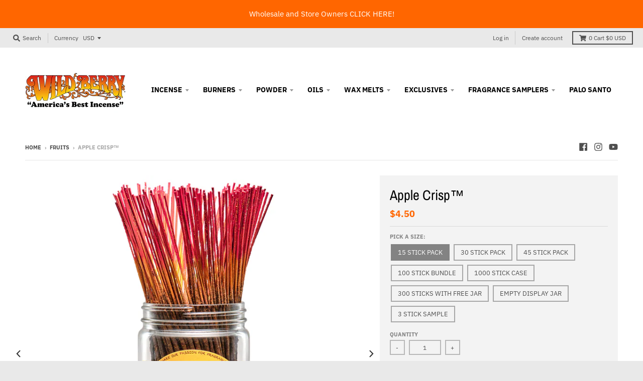

--- FILE ---
content_type: text/html; charset=utf-8
request_url: https://wild-berry.com/collections/fruits/products/apple-crisp
body_size: 23807
content:
<!doctype html>
<!--[if IE 8]><html class="no-js lt-ie9" lang="en"> <![endif]-->
<!--[if IE 9 ]><html class="ie9 no-js"> <![endif]-->
<!--[if (gt IE 9)|!(IE)]><!--> <html class="no-js" lang="en"> <!--<![endif]-->
<head>
  
  <!-- Google Tag Manager -->
<script>(function(w,d,s,l,i){w[l]=w[l]||[];w[l].push({'gtm.start':
new Date().getTime(),event:'gtm.js'});var f=d.getElementsByTagName(s)[0],
j=d.createElement(s),dl=l!='dataLayer'?'&l='+l:'';j.async=true;j.src=
'https://www.googletagmanager.com/gtm.js?id='+i+dl;f.parentNode.insertBefore(j,f);
})(window,document,'script','dataLayer','GTM-5QL3P6N');</script>
<!-- End Google Tag Manager -->
  
  <meta name="google-site-verification" content="uLZTUSnX69LhZdpkQq4dAhkx-vYDm-8hisXbU7k9SPw" />
  
  <meta name="facebook-domain-verification" content="7yehz4q7z6r5ov7otfib9jh9lib7ar" />
  
  <meta charset="utf-8">
  <meta http-equiv="X-UA-Compatible" content="IE=edge,chrome=1">
  <link rel="canonical" href="https://wild-berry.com/products/apple-crisp">
  <meta name="viewport" content="width=device-width,initial-scale=1">
  <meta name="theme-color" content="#ff6600">

  
  <link rel="shortcut icon" href="//wild-berry.com/cdn/shop/files/favicon-w-black_32x32.jpg?v=1613527262" type="image/png" />
  

  <title>
    Apple Crisp™ &ndash; Wild Berry Incense
  </title>

  
    <meta name="description" content="Apple Crisp™ incense sticks. A warm apple fragrance with notes of caramel, sea salt, juicy pear, sweet vanilla and graham cracker. Jar sold separately. ">
  

  <meta property="og:site_name" content="Wild Berry Incense">
<meta property="og:url" content="https://wild-berry.com/products/apple-crisp">
<meta property="og:title" content="Apple Crisp™">
<meta property="og:type" content="product">
<meta property="og:description" content="Apple Crisp™ incense sticks. A warm apple fragrance with notes of caramel, sea salt, juicy pear, sweet vanilla and graham cracker. Jar sold separately. "><meta property="product:availability" content="instock">
  <meta property="product:price:amount" content="1.40">
  <meta property="product:price:currency" content="USD"><meta property="og:image" content="http://wild-berry.com/cdn/shop/files/APPcopy_1200x1200.jpg?v=1715788549">
      <meta property="og:image:secure_url" content="https://wild-berry.com/cdn/shop/files/APPcopy_1200x1200.jpg?v=1715788549">
      <meta property="og:image:width" content="1000">
      <meta property="og:image:height" content="1000"><meta property="og:image" content="http://wild-berry.com/cdn/shop/files/Apple_Crisp_Incense_Stick_1200x1200.jpg?v=1752786687">
      <meta property="og:image:secure_url" content="https://wild-berry.com/cdn/shop/files/Apple_Crisp_Incense_Stick_1200x1200.jpg?v=1752786687">
      <meta property="og:image:width" content="1080">
      <meta property="og:image:height" content="1080"><meta property="og:image" content="http://wild-berry.com/cdn/shop/files/WILD_BERRY-Apple_Crisp_-Lifestyle_1200x1200.jpg?v=1754412384">
      <meta property="og:image:secure_url" content="https://wild-berry.com/cdn/shop/files/WILD_BERRY-Apple_Crisp_-Lifestyle_1200x1200.jpg?v=1754412384">
      <meta property="og:image:width" content="1080">
      <meta property="og:image:height" content="1080">

<meta name="twitter:site" content="@">
<meta name="twitter:card" content="summary_large_image">
<meta name="twitter:title" content="Apple Crisp™">
<meta name="twitter:description" content="Apple Crisp™ incense sticks. A warm apple fragrance with notes of caramel, sea salt, juicy pear, sweet vanilla and graham cracker. Jar sold separately. ">


  <script>window.performance && window.performance.mark && window.performance.mark('shopify.content_for_header.start');</script><meta name="google-site-verification" content="Vh4mz_CY5eIbWVyjQn_FIeZiY5OtXh_RxZa-uzu8WYI">
<meta id="shopify-digital-wallet" name="shopify-digital-wallet" content="/5337251940/digital_wallets/dialog">
<meta name="shopify-checkout-api-token" content="a1030ae42ddf378a2167205fe2fd691e">
<meta id="in-context-paypal-metadata" data-shop-id="5337251940" data-venmo-supported="false" data-environment="production" data-locale="en_US" data-paypal-v4="true" data-currency="USD">
<link rel="alternate" type="application/json+oembed" href="https://wild-berry.com/products/apple-crisp.oembed">
<script async="async" src="/checkouts/internal/preloads.js?locale=en-US"></script>
<link rel="preconnect" href="https://shop.app" crossorigin="anonymous">
<script async="async" src="https://shop.app/checkouts/internal/preloads.js?locale=en-US&shop_id=5337251940" crossorigin="anonymous"></script>
<script id="apple-pay-shop-capabilities" type="application/json">{"shopId":5337251940,"countryCode":"US","currencyCode":"USD","merchantCapabilities":["supports3DS"],"merchantId":"gid:\/\/shopify\/Shop\/5337251940","merchantName":"Wild Berry Incense","requiredBillingContactFields":["postalAddress","email"],"requiredShippingContactFields":["postalAddress","email"],"shippingType":"shipping","supportedNetworks":["visa","masterCard","amex","discover","elo","jcb"],"total":{"type":"pending","label":"Wild Berry Incense","amount":"1.00"},"shopifyPaymentsEnabled":true,"supportsSubscriptions":true}</script>
<script id="shopify-features" type="application/json">{"accessToken":"a1030ae42ddf378a2167205fe2fd691e","betas":["rich-media-storefront-analytics"],"domain":"wild-berry.com","predictiveSearch":true,"shopId":5337251940,"locale":"en"}</script>
<script>var Shopify = Shopify || {};
Shopify.shop = "wild-berry-sample-store.myshopify.com";
Shopify.locale = "en";
Shopify.currency = {"active":"USD","rate":"1.0"};
Shopify.country = "US";
Shopify.theme = {"name":"District","id":45209059428,"schema_name":"District","schema_version":"3.1.2","theme_store_id":null,"role":"main"};
Shopify.theme.handle = "null";
Shopify.theme.style = {"id":null,"handle":null};
Shopify.cdnHost = "wild-berry.com/cdn";
Shopify.routes = Shopify.routes || {};
Shopify.routes.root = "/";</script>
<script type="module">!function(o){(o.Shopify=o.Shopify||{}).modules=!0}(window);</script>
<script>!function(o){function n(){var o=[];function n(){o.push(Array.prototype.slice.apply(arguments))}return n.q=o,n}var t=o.Shopify=o.Shopify||{};t.loadFeatures=n(),t.autoloadFeatures=n()}(window);</script>
<script>
  window.ShopifyPay = window.ShopifyPay || {};
  window.ShopifyPay.apiHost = "shop.app\/pay";
  window.ShopifyPay.redirectState = null;
</script>
<script id="shop-js-analytics" type="application/json">{"pageType":"product"}</script>
<script defer="defer" async type="module" src="//wild-berry.com/cdn/shopifycloud/shop-js/modules/v2/client.init-shop-cart-sync_BApSsMSl.en.esm.js"></script>
<script defer="defer" async type="module" src="//wild-berry.com/cdn/shopifycloud/shop-js/modules/v2/chunk.common_CBoos6YZ.esm.js"></script>
<script type="module">
  await import("//wild-berry.com/cdn/shopifycloud/shop-js/modules/v2/client.init-shop-cart-sync_BApSsMSl.en.esm.js");
await import("//wild-berry.com/cdn/shopifycloud/shop-js/modules/v2/chunk.common_CBoos6YZ.esm.js");

  window.Shopify.SignInWithShop?.initShopCartSync?.({"fedCMEnabled":true,"windoidEnabled":true});

</script>
<script>
  window.Shopify = window.Shopify || {};
  if (!window.Shopify.featureAssets) window.Shopify.featureAssets = {};
  window.Shopify.featureAssets['shop-js'] = {"shop-cart-sync":["modules/v2/client.shop-cart-sync_DJczDl9f.en.esm.js","modules/v2/chunk.common_CBoos6YZ.esm.js"],"init-fed-cm":["modules/v2/client.init-fed-cm_BzwGC0Wi.en.esm.js","modules/v2/chunk.common_CBoos6YZ.esm.js"],"init-windoid":["modules/v2/client.init-windoid_BS26ThXS.en.esm.js","modules/v2/chunk.common_CBoos6YZ.esm.js"],"shop-cash-offers":["modules/v2/client.shop-cash-offers_DthCPNIO.en.esm.js","modules/v2/chunk.common_CBoos6YZ.esm.js","modules/v2/chunk.modal_Bu1hFZFC.esm.js"],"shop-button":["modules/v2/client.shop-button_D_JX508o.en.esm.js","modules/v2/chunk.common_CBoos6YZ.esm.js"],"init-shop-email-lookup-coordinator":["modules/v2/client.init-shop-email-lookup-coordinator_DFwWcvrS.en.esm.js","modules/v2/chunk.common_CBoos6YZ.esm.js"],"shop-toast-manager":["modules/v2/client.shop-toast-manager_tEhgP2F9.en.esm.js","modules/v2/chunk.common_CBoos6YZ.esm.js"],"shop-login-button":["modules/v2/client.shop-login-button_DwLgFT0K.en.esm.js","modules/v2/chunk.common_CBoos6YZ.esm.js","modules/v2/chunk.modal_Bu1hFZFC.esm.js"],"avatar":["modules/v2/client.avatar_BTnouDA3.en.esm.js"],"init-shop-cart-sync":["modules/v2/client.init-shop-cart-sync_BApSsMSl.en.esm.js","modules/v2/chunk.common_CBoos6YZ.esm.js"],"pay-button":["modules/v2/client.pay-button_BuNmcIr_.en.esm.js","modules/v2/chunk.common_CBoos6YZ.esm.js"],"init-shop-for-new-customer-accounts":["modules/v2/client.init-shop-for-new-customer-accounts_DrjXSI53.en.esm.js","modules/v2/client.shop-login-button_DwLgFT0K.en.esm.js","modules/v2/chunk.common_CBoos6YZ.esm.js","modules/v2/chunk.modal_Bu1hFZFC.esm.js"],"init-customer-accounts-sign-up":["modules/v2/client.init-customer-accounts-sign-up_TlVCiykN.en.esm.js","modules/v2/client.shop-login-button_DwLgFT0K.en.esm.js","modules/v2/chunk.common_CBoos6YZ.esm.js","modules/v2/chunk.modal_Bu1hFZFC.esm.js"],"shop-follow-button":["modules/v2/client.shop-follow-button_C5D3XtBb.en.esm.js","modules/v2/chunk.common_CBoos6YZ.esm.js","modules/v2/chunk.modal_Bu1hFZFC.esm.js"],"checkout-modal":["modules/v2/client.checkout-modal_8TC_1FUY.en.esm.js","modules/v2/chunk.common_CBoos6YZ.esm.js","modules/v2/chunk.modal_Bu1hFZFC.esm.js"],"init-customer-accounts":["modules/v2/client.init-customer-accounts_C0Oh2ljF.en.esm.js","modules/v2/client.shop-login-button_DwLgFT0K.en.esm.js","modules/v2/chunk.common_CBoos6YZ.esm.js","modules/v2/chunk.modal_Bu1hFZFC.esm.js"],"lead-capture":["modules/v2/client.lead-capture_Cq0gfm7I.en.esm.js","modules/v2/chunk.common_CBoos6YZ.esm.js","modules/v2/chunk.modal_Bu1hFZFC.esm.js"],"shop-login":["modules/v2/client.shop-login_BmtnoEUo.en.esm.js","modules/v2/chunk.common_CBoos6YZ.esm.js","modules/v2/chunk.modal_Bu1hFZFC.esm.js"],"payment-terms":["modules/v2/client.payment-terms_BHOWV7U_.en.esm.js","modules/v2/chunk.common_CBoos6YZ.esm.js","modules/v2/chunk.modal_Bu1hFZFC.esm.js"]};
</script>
<script>(function() {
  var isLoaded = false;
  function asyncLoad() {
    if (isLoaded) return;
    isLoaded = true;
    var urls = ["https:\/\/shopify.covet.pics\/covet-pics-widget-inject.js?shop=wild-berry-sample-store.myshopify.com","https:\/\/cdn.attn.tv\/wildberryincense\/dtag.js?shop=wild-berry-sample-store.myshopify.com","https:\/\/cdn.nfcube.com\/instafeed-8906fcbe712b56155fae4d491b4e0b01.js?shop=wild-berry-sample-store.myshopify.com"];
    for (var i = 0; i < urls.length; i++) {
      var s = document.createElement('script');
      s.type = 'text/javascript';
      s.async = true;
      s.src = urls[i];
      var x = document.getElementsByTagName('script')[0];
      x.parentNode.insertBefore(s, x);
    }
  };
  if(window.attachEvent) {
    window.attachEvent('onload', asyncLoad);
  } else {
    window.addEventListener('load', asyncLoad, false);
  }
})();</script>
<script id="__st">var __st={"a":5337251940,"offset":-18000,"reqid":"78d65a38-4dd9-4c71-b441-29141a735a6e-1768908898","pageurl":"wild-berry.com\/collections\/fruits\/products\/apple-crisp","u":"6a918aadc965","p":"product","rtyp":"product","rid":1537719763044};</script>
<script>window.ShopifyPaypalV4VisibilityTracking = true;</script>
<script id="captcha-bootstrap">!function(){'use strict';const t='contact',e='account',n='new_comment',o=[[t,t],['blogs',n],['comments',n],[t,'customer']],c=[[e,'customer_login'],[e,'guest_login'],[e,'recover_customer_password'],[e,'create_customer']],r=t=>t.map((([t,e])=>`form[action*='/${t}']:not([data-nocaptcha='true']) input[name='form_type'][value='${e}']`)).join(','),a=t=>()=>t?[...document.querySelectorAll(t)].map((t=>t.form)):[];function s(){const t=[...o],e=r(t);return a(e)}const i='password',u='form_key',d=['recaptcha-v3-token','g-recaptcha-response','h-captcha-response',i],f=()=>{try{return window.sessionStorage}catch{return}},m='__shopify_v',_=t=>t.elements[u];function p(t,e,n=!1){try{const o=window.sessionStorage,c=JSON.parse(o.getItem(e)),{data:r}=function(t){const{data:e,action:n}=t;return t[m]||n?{data:e,action:n}:{data:t,action:n}}(c);for(const[e,n]of Object.entries(r))t.elements[e]&&(t.elements[e].value=n);n&&o.removeItem(e)}catch(o){console.error('form repopulation failed',{error:o})}}const l='form_type',E='cptcha';function T(t){t.dataset[E]=!0}const w=window,h=w.document,L='Shopify',v='ce_forms',y='captcha';let A=!1;((t,e)=>{const n=(g='f06e6c50-85a8-45c8-87d0-21a2b65856fe',I='https://cdn.shopify.com/shopifycloud/storefront-forms-hcaptcha/ce_storefront_forms_captcha_hcaptcha.v1.5.2.iife.js',D={infoText:'Protected by hCaptcha',privacyText:'Privacy',termsText:'Terms'},(t,e,n)=>{const o=w[L][v],c=o.bindForm;if(c)return c(t,g,e,D).then(n);var r;o.q.push([[t,g,e,D],n]),r=I,A||(h.body.append(Object.assign(h.createElement('script'),{id:'captcha-provider',async:!0,src:r})),A=!0)});var g,I,D;w[L]=w[L]||{},w[L][v]=w[L][v]||{},w[L][v].q=[],w[L][y]=w[L][y]||{},w[L][y].protect=function(t,e){n(t,void 0,e),T(t)},Object.freeze(w[L][y]),function(t,e,n,w,h,L){const[v,y,A,g]=function(t,e,n){const i=e?o:[],u=t?c:[],d=[...i,...u],f=r(d),m=r(i),_=r(d.filter((([t,e])=>n.includes(e))));return[a(f),a(m),a(_),s()]}(w,h,L),I=t=>{const e=t.target;return e instanceof HTMLFormElement?e:e&&e.form},D=t=>v().includes(t);t.addEventListener('submit',(t=>{const e=I(t);if(!e)return;const n=D(e)&&!e.dataset.hcaptchaBound&&!e.dataset.recaptchaBound,o=_(e),c=g().includes(e)&&(!o||!o.value);(n||c)&&t.preventDefault(),c&&!n&&(function(t){try{if(!f())return;!function(t){const e=f();if(!e)return;const n=_(t);if(!n)return;const o=n.value;o&&e.removeItem(o)}(t);const e=Array.from(Array(32),(()=>Math.random().toString(36)[2])).join('');!function(t,e){_(t)||t.append(Object.assign(document.createElement('input'),{type:'hidden',name:u})),t.elements[u].value=e}(t,e),function(t,e){const n=f();if(!n)return;const o=[...t.querySelectorAll(`input[type='${i}']`)].map((({name:t})=>t)),c=[...d,...o],r={};for(const[a,s]of new FormData(t).entries())c.includes(a)||(r[a]=s);n.setItem(e,JSON.stringify({[m]:1,action:t.action,data:r}))}(t,e)}catch(e){console.error('failed to persist form',e)}}(e),e.submit())}));const S=(t,e)=>{t&&!t.dataset[E]&&(n(t,e.some((e=>e===t))),T(t))};for(const o of['focusin','change'])t.addEventListener(o,(t=>{const e=I(t);D(e)&&S(e,y())}));const B=e.get('form_key'),M=e.get(l),P=B&&M;t.addEventListener('DOMContentLoaded',(()=>{const t=y();if(P)for(const e of t)e.elements[l].value===M&&p(e,B);[...new Set([...A(),...v().filter((t=>'true'===t.dataset.shopifyCaptcha))])].forEach((e=>S(e,t)))}))}(h,new URLSearchParams(w.location.search),n,t,e,['guest_login'])})(!0,!0)}();</script>
<script integrity="sha256-4kQ18oKyAcykRKYeNunJcIwy7WH5gtpwJnB7kiuLZ1E=" data-source-attribution="shopify.loadfeatures" defer="defer" src="//wild-berry.com/cdn/shopifycloud/storefront/assets/storefront/load_feature-a0a9edcb.js" crossorigin="anonymous"></script>
<script crossorigin="anonymous" defer="defer" src="//wild-berry.com/cdn/shopifycloud/storefront/assets/shopify_pay/storefront-65b4c6d7.js?v=20250812"></script>
<script data-source-attribution="shopify.dynamic_checkout.dynamic.init">var Shopify=Shopify||{};Shopify.PaymentButton=Shopify.PaymentButton||{isStorefrontPortableWallets:!0,init:function(){window.Shopify.PaymentButton.init=function(){};var t=document.createElement("script");t.src="https://wild-berry.com/cdn/shopifycloud/portable-wallets/latest/portable-wallets.en.js",t.type="module",document.head.appendChild(t)}};
</script>
<script data-source-attribution="shopify.dynamic_checkout.buyer_consent">
  function portableWalletsHideBuyerConsent(e){var t=document.getElementById("shopify-buyer-consent"),n=document.getElementById("shopify-subscription-policy-button");t&&n&&(t.classList.add("hidden"),t.setAttribute("aria-hidden","true"),n.removeEventListener("click",e))}function portableWalletsShowBuyerConsent(e){var t=document.getElementById("shopify-buyer-consent"),n=document.getElementById("shopify-subscription-policy-button");t&&n&&(t.classList.remove("hidden"),t.removeAttribute("aria-hidden"),n.addEventListener("click",e))}window.Shopify?.PaymentButton&&(window.Shopify.PaymentButton.hideBuyerConsent=portableWalletsHideBuyerConsent,window.Shopify.PaymentButton.showBuyerConsent=portableWalletsShowBuyerConsent);
</script>
<script>
  function portableWalletsCleanup(e){e&&e.src&&console.error("Failed to load portable wallets script "+e.src);var t=document.querySelectorAll("shopify-accelerated-checkout .shopify-payment-button__skeleton, shopify-accelerated-checkout-cart .wallet-cart-button__skeleton"),e=document.getElementById("shopify-buyer-consent");for(let e=0;e<t.length;e++)t[e].remove();e&&e.remove()}function portableWalletsNotLoadedAsModule(e){e instanceof ErrorEvent&&"string"==typeof e.message&&e.message.includes("import.meta")&&"string"==typeof e.filename&&e.filename.includes("portable-wallets")&&(window.removeEventListener("error",portableWalletsNotLoadedAsModule),window.Shopify.PaymentButton.failedToLoad=e,"loading"===document.readyState?document.addEventListener("DOMContentLoaded",window.Shopify.PaymentButton.init):window.Shopify.PaymentButton.init())}window.addEventListener("error",portableWalletsNotLoadedAsModule);
</script>

<script type="module" src="https://wild-berry.com/cdn/shopifycloud/portable-wallets/latest/portable-wallets.en.js" onError="portableWalletsCleanup(this)" crossorigin="anonymous"></script>
<script nomodule>
  document.addEventListener("DOMContentLoaded", portableWalletsCleanup);
</script>

<link id="shopify-accelerated-checkout-styles" rel="stylesheet" media="screen" href="https://wild-berry.com/cdn/shopifycloud/portable-wallets/latest/accelerated-checkout-backwards-compat.css" crossorigin="anonymous">
<style id="shopify-accelerated-checkout-cart">
        #shopify-buyer-consent {
  margin-top: 1em;
  display: inline-block;
  width: 100%;
}

#shopify-buyer-consent.hidden {
  display: none;
}

#shopify-subscription-policy-button {
  background: none;
  border: none;
  padding: 0;
  text-decoration: underline;
  font-size: inherit;
  cursor: pointer;
}

#shopify-subscription-policy-button::before {
  box-shadow: none;
}

      </style>

<script>window.performance && window.performance.mark && window.performance.mark('shopify.content_for_header.end');</script>
  <link href="//wild-berry.com/cdn/shop/t/2/assets/theme.scss.css?v=35145838012033245351761964434" rel="stylesheet" type="text/css" media="all" />

  

  <script>
    window.StyleHatch = window.StyleHatch || {};
    StyleHatch.Strings = {
      instagramAddToken: "Add your Instagram access token.",
      instagramInvalidToken: "The Instagram access token is invalid. Check to make sure you added the complete token.",
      instagramRateLimitToken: "Your store is currently over Instagram\u0026#39;s rate limit. Contact Style Hatch support for details.",
      addToCart: "Add to Cart",
      soldOut: "Sold Out",
      addressError: "Error looking up that address",
      addressNoResults: "No results for that address",
      addressQueryLimit: "You have exceeded the Google API usage limit. Consider upgrading to a \u003ca href=\"https:\/\/developers.google.com\/maps\/premium\/usage-limits\"\u003ePremium Plan\u003c\/a\u003e.",
      authError: "There was a problem authenticating your Google Maps account."
    }
    StyleHatch.currencyFormat = "${{amount}}";
    StyleHatch.ajaxCartEnable = true;
    // Post defer
    window.addEventListener('DOMContentLoaded', function() {
      (function( $ ) {
      

      
      
      })(jq223);
    });
    document.documentElement.className = document.documentElement.className.replace('no-js', 'js');
  </script>

  <script type="text/javascript">
    window.lazySizesConfig = window.lazySizesConfig || {};
    window.lazySizesConfig.expand = 1200;
    window.lazySizesConfig.loadMode = 3;
    window.lazySizesConfig.ricTimeout = 50;
  </script>
  <!--[if (gt IE 9)|!(IE)]><!--><script src="//wild-berry.com/cdn/shop/t/2/assets/lazysizes.min.js?v=177495582470527266951544740375" async="async"></script><!--<![endif]-->
  <!--[if lte IE 9]><script src="//wild-berry.com/cdn/shop/t/2/assets/lazysizes.min.js?v=177495582470527266951544740375"></script><![endif]-->
  <!--[if (gt IE 9)|!(IE)]><!--><script src="//wild-berry.com/cdn/shop/t/2/assets/vendor.js?v=74942200938426627251544740367" defer="defer"></script><!--<![endif]-->
  <!--[if lte IE 9]><script src="//wild-berry.com/cdn/shop/t/2/assets/vendor.js?v=74942200938426627251544740367"></script><![endif]-->
  
    <script>
StyleHatch.currencyConverter = true;
StyleHatch.shopCurrency = 'USD';
StyleHatch.defaultCurrency = 'USD';
// Formatting
StyleHatch.currencyConverterFormat = 'money_with_currency_format';
StyleHatch.moneyWithCurrencyFormat = "${{amount}} USD";
StyleHatch.moneyFormat = "${{amount}}";
</script>
<!--[if (gt IE 9)|!(IE)]><!--><script src="//cdn.shopify.com/s/javascripts/currencies.js" defer="defer"></script><!--<![endif]-->
<!--[if lte IE 9]><script src="//cdn.shopify.com/s/javascripts/currencies.js"></script><![endif]-->
<!--[if (gt IE 9)|!(IE)]><!--><script src="//wild-berry.com/cdn/shop/t/2/assets/jquery.currencies.min.js?v=152637954936623000011544740367" defer="defer"></script><!--<![endif]-->
<!--[if lte IE 9]><script src="//wild-berry.com/cdn/shop/t/2/assets/jquery.currencies.min.js?v=152637954936623000011544740367"></script><![endif]-->

  
  <!--[if (gt IE 9)|!(IE)]><!--><script src="//wild-berry.com/cdn/shop/t/2/assets/theme.min.js?v=27525635642148852791544740367" defer="defer"></script><!--<![endif]-->
  <!--[if lte IE 9]><script src="//wild-berry.com/cdn/shop/t/2/assets/theme.min.js?v=27525635642148852791544740367"></script><![endif]-->

<link href="https://monorail-edge.shopifysvc.com" rel="dns-prefetch">
<script>(function(){if ("sendBeacon" in navigator && "performance" in window) {try {var session_token_from_headers = performance.getEntriesByType('navigation')[0].serverTiming.find(x => x.name == '_s').description;} catch {var session_token_from_headers = undefined;}var session_cookie_matches = document.cookie.match(/_shopify_s=([^;]*)/);var session_token_from_cookie = session_cookie_matches && session_cookie_matches.length === 2 ? session_cookie_matches[1] : "";var session_token = session_token_from_headers || session_token_from_cookie || "";function handle_abandonment_event(e) {var entries = performance.getEntries().filter(function(entry) {return /monorail-edge.shopifysvc.com/.test(entry.name);});if (!window.abandonment_tracked && entries.length === 0) {window.abandonment_tracked = true;var currentMs = Date.now();var navigation_start = performance.timing.navigationStart;var payload = {shop_id: 5337251940,url: window.location.href,navigation_start,duration: currentMs - navigation_start,session_token,page_type: "product"};window.navigator.sendBeacon("https://monorail-edge.shopifysvc.com/v1/produce", JSON.stringify({schema_id: "online_store_buyer_site_abandonment/1.1",payload: payload,metadata: {event_created_at_ms: currentMs,event_sent_at_ms: currentMs}}));}}window.addEventListener('pagehide', handle_abandonment_event);}}());</script>
<script id="web-pixels-manager-setup">(function e(e,d,r,n,o){if(void 0===o&&(o={}),!Boolean(null===(a=null===(i=window.Shopify)||void 0===i?void 0:i.analytics)||void 0===a?void 0:a.replayQueue)){var i,a;window.Shopify=window.Shopify||{};var t=window.Shopify;t.analytics=t.analytics||{};var s=t.analytics;s.replayQueue=[],s.publish=function(e,d,r){return s.replayQueue.push([e,d,r]),!0};try{self.performance.mark("wpm:start")}catch(e){}var l=function(){var e={modern:/Edge?\/(1{2}[4-9]|1[2-9]\d|[2-9]\d{2}|\d{4,})\.\d+(\.\d+|)|Firefox\/(1{2}[4-9]|1[2-9]\d|[2-9]\d{2}|\d{4,})\.\d+(\.\d+|)|Chrom(ium|e)\/(9{2}|\d{3,})\.\d+(\.\d+|)|(Maci|X1{2}).+ Version\/(15\.\d+|(1[6-9]|[2-9]\d|\d{3,})\.\d+)([,.]\d+|)( \(\w+\)|)( Mobile\/\w+|) Safari\/|Chrome.+OPR\/(9{2}|\d{3,})\.\d+\.\d+|(CPU[ +]OS|iPhone[ +]OS|CPU[ +]iPhone|CPU IPhone OS|CPU iPad OS)[ +]+(15[._]\d+|(1[6-9]|[2-9]\d|\d{3,})[._]\d+)([._]\d+|)|Android:?[ /-](13[3-9]|1[4-9]\d|[2-9]\d{2}|\d{4,})(\.\d+|)(\.\d+|)|Android.+Firefox\/(13[5-9]|1[4-9]\d|[2-9]\d{2}|\d{4,})\.\d+(\.\d+|)|Android.+Chrom(ium|e)\/(13[3-9]|1[4-9]\d|[2-9]\d{2}|\d{4,})\.\d+(\.\d+|)|SamsungBrowser\/([2-9]\d|\d{3,})\.\d+/,legacy:/Edge?\/(1[6-9]|[2-9]\d|\d{3,})\.\d+(\.\d+|)|Firefox\/(5[4-9]|[6-9]\d|\d{3,})\.\d+(\.\d+|)|Chrom(ium|e)\/(5[1-9]|[6-9]\d|\d{3,})\.\d+(\.\d+|)([\d.]+$|.*Safari\/(?![\d.]+ Edge\/[\d.]+$))|(Maci|X1{2}).+ Version\/(10\.\d+|(1[1-9]|[2-9]\d|\d{3,})\.\d+)([,.]\d+|)( \(\w+\)|)( Mobile\/\w+|) Safari\/|Chrome.+OPR\/(3[89]|[4-9]\d|\d{3,})\.\d+\.\d+|(CPU[ +]OS|iPhone[ +]OS|CPU[ +]iPhone|CPU IPhone OS|CPU iPad OS)[ +]+(10[._]\d+|(1[1-9]|[2-9]\d|\d{3,})[._]\d+)([._]\d+|)|Android:?[ /-](13[3-9]|1[4-9]\d|[2-9]\d{2}|\d{4,})(\.\d+|)(\.\d+|)|Mobile Safari.+OPR\/([89]\d|\d{3,})\.\d+\.\d+|Android.+Firefox\/(13[5-9]|1[4-9]\d|[2-9]\d{2}|\d{4,})\.\d+(\.\d+|)|Android.+Chrom(ium|e)\/(13[3-9]|1[4-9]\d|[2-9]\d{2}|\d{4,})\.\d+(\.\d+|)|Android.+(UC? ?Browser|UCWEB|U3)[ /]?(15\.([5-9]|\d{2,})|(1[6-9]|[2-9]\d|\d{3,})\.\d+)\.\d+|SamsungBrowser\/(5\.\d+|([6-9]|\d{2,})\.\d+)|Android.+MQ{2}Browser\/(14(\.(9|\d{2,})|)|(1[5-9]|[2-9]\d|\d{3,})(\.\d+|))(\.\d+|)|K[Aa][Ii]OS\/(3\.\d+|([4-9]|\d{2,})\.\d+)(\.\d+|)/},d=e.modern,r=e.legacy,n=navigator.userAgent;return n.match(d)?"modern":n.match(r)?"legacy":"unknown"}(),u="modern"===l?"modern":"legacy",c=(null!=n?n:{modern:"",legacy:""})[u],f=function(e){return[e.baseUrl,"/wpm","/b",e.hashVersion,"modern"===e.buildTarget?"m":"l",".js"].join("")}({baseUrl:d,hashVersion:r,buildTarget:u}),m=function(e){var d=e.version,r=e.bundleTarget,n=e.surface,o=e.pageUrl,i=e.monorailEndpoint;return{emit:function(e){var a=e.status,t=e.errorMsg,s=(new Date).getTime(),l=JSON.stringify({metadata:{event_sent_at_ms:s},events:[{schema_id:"web_pixels_manager_load/3.1",payload:{version:d,bundle_target:r,page_url:o,status:a,surface:n,error_msg:t},metadata:{event_created_at_ms:s}}]});if(!i)return console&&console.warn&&console.warn("[Web Pixels Manager] No Monorail endpoint provided, skipping logging."),!1;try{return self.navigator.sendBeacon.bind(self.navigator)(i,l)}catch(e){}var u=new XMLHttpRequest;try{return u.open("POST",i,!0),u.setRequestHeader("Content-Type","text/plain"),u.send(l),!0}catch(e){return console&&console.warn&&console.warn("[Web Pixels Manager] Got an unhandled error while logging to Monorail."),!1}}}}({version:r,bundleTarget:l,surface:e.surface,pageUrl:self.location.href,monorailEndpoint:e.monorailEndpoint});try{o.browserTarget=l,function(e){var d=e.src,r=e.async,n=void 0===r||r,o=e.onload,i=e.onerror,a=e.sri,t=e.scriptDataAttributes,s=void 0===t?{}:t,l=document.createElement("script"),u=document.querySelector("head"),c=document.querySelector("body");if(l.async=n,l.src=d,a&&(l.integrity=a,l.crossOrigin="anonymous"),s)for(var f in s)if(Object.prototype.hasOwnProperty.call(s,f))try{l.dataset[f]=s[f]}catch(e){}if(o&&l.addEventListener("load",o),i&&l.addEventListener("error",i),u)u.appendChild(l);else{if(!c)throw new Error("Did not find a head or body element to append the script");c.appendChild(l)}}({src:f,async:!0,onload:function(){if(!function(){var e,d;return Boolean(null===(d=null===(e=window.Shopify)||void 0===e?void 0:e.analytics)||void 0===d?void 0:d.initialized)}()){var d=window.webPixelsManager.init(e)||void 0;if(d){var r=window.Shopify.analytics;r.replayQueue.forEach((function(e){var r=e[0],n=e[1],o=e[2];d.publishCustomEvent(r,n,o)})),r.replayQueue=[],r.publish=d.publishCustomEvent,r.visitor=d.visitor,r.initialized=!0}}},onerror:function(){return m.emit({status:"failed",errorMsg:"".concat(f," has failed to load")})},sri:function(e){var d=/^sha384-[A-Za-z0-9+/=]+$/;return"string"==typeof e&&d.test(e)}(c)?c:"",scriptDataAttributes:o}),m.emit({status:"loading"})}catch(e){m.emit({status:"failed",errorMsg:(null==e?void 0:e.message)||"Unknown error"})}}})({shopId: 5337251940,storefrontBaseUrl: "https://wild-berry.com",extensionsBaseUrl: "https://extensions.shopifycdn.com/cdn/shopifycloud/web-pixels-manager",monorailEndpoint: "https://monorail-edge.shopifysvc.com/unstable/produce_batch",surface: "storefront-renderer",enabledBetaFlags: ["2dca8a86"],webPixelsConfigList: [{"id":"720863603","configuration":"{\"config\":\"{\\\"pixel_id\\\":\\\"AW-1040234075\\\",\\\"target_country\\\":\\\"US\\\",\\\"gtag_events\\\":[{\\\"type\\\":\\\"begin_checkout\\\",\\\"action_label\\\":\\\"AW-1040234075\\\/2dCOCPfB4ZMBENvsgvAD\\\"},{\\\"type\\\":\\\"search\\\",\\\"action_label\\\":\\\"AW-1040234075\\\/5T_eCPrB4ZMBENvsgvAD\\\"},{\\\"type\\\":\\\"view_item\\\",\\\"action_label\\\":[\\\"AW-1040234075\\\/0TWPCPHB4ZMBENvsgvAD\\\",\\\"MC-VY9CWPGE53\\\"]},{\\\"type\\\":\\\"purchase\\\",\\\"action_label\\\":[\\\"AW-1040234075\\\/2JoqCO7B4ZMBENvsgvAD\\\",\\\"MC-VY9CWPGE53\\\"]},{\\\"type\\\":\\\"page_view\\\",\\\"action_label\\\":[\\\"AW-1040234075\\\/iHuvCOvB4ZMBENvsgvAD\\\",\\\"MC-VY9CWPGE53\\\"]},{\\\"type\\\":\\\"add_payment_info\\\",\\\"action_label\\\":\\\"AW-1040234075\\\/0v_lCP3B4ZMBENvsgvAD\\\"},{\\\"type\\\":\\\"add_to_cart\\\",\\\"action_label\\\":\\\"AW-1040234075\\\/1q2rCPTB4ZMBENvsgvAD\\\"}],\\\"enable_monitoring_mode\\\":false}\"}","eventPayloadVersion":"v1","runtimeContext":"OPEN","scriptVersion":"b2a88bafab3e21179ed38636efcd8a93","type":"APP","apiClientId":1780363,"privacyPurposes":[],"dataSharingAdjustments":{"protectedCustomerApprovalScopes":["read_customer_address","read_customer_email","read_customer_name","read_customer_personal_data","read_customer_phone"]}},{"id":"350519491","configuration":"{\"pixelCode\":\"CGVD3LRC77UC12OUUEN0\"}","eventPayloadVersion":"v1","runtimeContext":"STRICT","scriptVersion":"22e92c2ad45662f435e4801458fb78cc","type":"APP","apiClientId":4383523,"privacyPurposes":["ANALYTICS","MARKETING","SALE_OF_DATA"],"dataSharingAdjustments":{"protectedCustomerApprovalScopes":["read_customer_address","read_customer_email","read_customer_name","read_customer_personal_data","read_customer_phone"]}},{"id":"176947395","configuration":"{\"pixel_id\":\"769251773413808\",\"pixel_type\":\"facebook_pixel\"}","eventPayloadVersion":"v1","runtimeContext":"OPEN","scriptVersion":"ca16bc87fe92b6042fbaa3acc2fbdaa6","type":"APP","apiClientId":2329312,"privacyPurposes":["ANALYTICS","MARKETING","SALE_OF_DATA"],"dataSharingAdjustments":{"protectedCustomerApprovalScopes":["read_customer_address","read_customer_email","read_customer_name","read_customer_personal_data","read_customer_phone"]}},{"id":"shopify-app-pixel","configuration":"{}","eventPayloadVersion":"v1","runtimeContext":"STRICT","scriptVersion":"0450","apiClientId":"shopify-pixel","type":"APP","privacyPurposes":["ANALYTICS","MARKETING"]},{"id":"shopify-custom-pixel","eventPayloadVersion":"v1","runtimeContext":"LAX","scriptVersion":"0450","apiClientId":"shopify-pixel","type":"CUSTOM","privacyPurposes":["ANALYTICS","MARKETING"]}],isMerchantRequest: false,initData: {"shop":{"name":"Wild Berry Incense","paymentSettings":{"currencyCode":"USD"},"myshopifyDomain":"wild-berry-sample-store.myshopify.com","countryCode":"US","storefrontUrl":"https:\/\/wild-berry.com"},"customer":null,"cart":null,"checkout":null,"productVariants":[{"price":{"amount":4.5,"currencyCode":"USD"},"product":{"title":"Apple Crisp™","vendor":"wholesale.wild-berry","id":"1537719763044","untranslatedTitle":"Apple Crisp™","url":"\/products\/apple-crisp","type":"traditional sticks"},"id":"14532946165860","image":{"src":"\/\/wild-berry.com\/cdn\/shop\/files\/APPcopy.jpg?v=1715788549"},"sku":"AB-APP","title":"15 Stick Pack","untranslatedTitle":"15 Stick Pack"},{"price":{"amount":8.7,"currencyCode":"USD"},"product":{"title":"Apple Crisp™","vendor":"wholesale.wild-berry","id":"1537719763044","untranslatedTitle":"Apple Crisp™","url":"\/products\/apple-crisp","type":"traditional sticks"},"id":"17119966658660","image":{"src":"\/\/wild-berry.com\/cdn\/shop\/files\/APPcopy.jpg?v=1715788549"},"sku":"AB-APP","title":"30 Stick Pack","untranslatedTitle":"30 Stick Pack"},{"price":{"amount":12.6,"currencyCode":"USD"},"product":{"title":"Apple Crisp™","vendor":"wholesale.wild-berry","id":"1537719763044","untranslatedTitle":"Apple Crisp™","url":"\/products\/apple-crisp","type":"traditional sticks"},"id":"17119966691428","image":{"src":"\/\/wild-berry.com\/cdn\/shop\/files\/APPcopy.jpg?v=1715788549"},"sku":"AB-APP","title":"45 Stick Pack","untranslatedTitle":"45 Stick Pack"},{"price":{"amount":26.4,"currencyCode":"USD"},"product":{"title":"Apple Crisp™","vendor":"wholesale.wild-berry","id":"1537719763044","untranslatedTitle":"Apple Crisp™","url":"\/products\/apple-crisp","type":"traditional sticks"},"id":"17119966724196","image":{"src":"\/\/wild-berry.com\/cdn\/shop\/files\/APPcopy.jpg?v=1715788549"},"sku":"A-APP","title":"100 Stick Bundle","untranslatedTitle":"100 Stick Bundle"},{"price":{"amount":234.0,"currencyCode":"USD"},"product":{"title":"Apple Crisp™","vendor":"wholesale.wild-berry","id":"1537719763044","untranslatedTitle":"Apple Crisp™","url":"\/products\/apple-crisp","type":"traditional sticks"},"id":"17119966756964","image":{"src":"\/\/wild-berry.com\/cdn\/shop\/files\/APPcopy.jpg?v=1715788549"},"sku":"A-APP","title":"1000 Stick Case","untranslatedTitle":"1000 Stick Case"},{"price":{"amount":78.0,"currencyCode":"USD"},"product":{"title":"Apple Crisp™","vendor":"wholesale.wild-berry","id":"1537719763044","untranslatedTitle":"Apple Crisp™","url":"\/products\/apple-crisp","type":"traditional sticks"},"id":"37896826355907","image":{"src":"\/\/wild-berry.com\/cdn\/shop\/files\/APPcopy.jpg?v=1715788549"},"sku":"A-APP","title":"300 Sticks with FREE Jar","untranslatedTitle":"300 Sticks with FREE Jar"},{"price":{"amount":6.6,"currencyCode":"USD"},"product":{"title":"Apple Crisp™","vendor":"wholesale.wild-berry","id":"1537719763044","untranslatedTitle":"Apple Crisp™","url":"\/products\/apple-crisp","type":"traditional sticks"},"id":"17119966822500","image":{"src":"\/\/wild-berry.com\/cdn\/shop\/files\/APPcopy.jpg?v=1715788549"},"sku":"A-APP","title":"Empty Display Jar","untranslatedTitle":"Empty Display Jar"},{"price":{"amount":1.4,"currencyCode":"USD"},"product":{"title":"Apple Crisp™","vendor":"wholesale.wild-berry","id":"1537719763044","untranslatedTitle":"Apple Crisp™","url":"\/products\/apple-crisp","type":"traditional sticks"},"id":"17119966855268","image":{"src":"\/\/wild-berry.com\/cdn\/shop\/files\/APPcopy.jpg?v=1715788549"},"sku":"AA-APP","title":"3 Stick Sample","untranslatedTitle":"3 Stick Sample"}],"purchasingCompany":null},},"https://wild-berry.com/cdn","fcfee988w5aeb613cpc8e4bc33m6693e112",{"modern":"","legacy":""},{"shopId":"5337251940","storefrontBaseUrl":"https:\/\/wild-berry.com","extensionBaseUrl":"https:\/\/extensions.shopifycdn.com\/cdn\/shopifycloud\/web-pixels-manager","surface":"storefront-renderer","enabledBetaFlags":"[\"2dca8a86\"]","isMerchantRequest":"false","hashVersion":"fcfee988w5aeb613cpc8e4bc33m6693e112","publish":"custom","events":"[[\"page_viewed\",{}],[\"product_viewed\",{\"productVariant\":{\"price\":{\"amount\":4.5,\"currencyCode\":\"USD\"},\"product\":{\"title\":\"Apple Crisp™\",\"vendor\":\"wholesale.wild-berry\",\"id\":\"1537719763044\",\"untranslatedTitle\":\"Apple Crisp™\",\"url\":\"\/products\/apple-crisp\",\"type\":\"traditional sticks\"},\"id\":\"14532946165860\",\"image\":{\"src\":\"\/\/wild-berry.com\/cdn\/shop\/files\/APPcopy.jpg?v=1715788549\"},\"sku\":\"AB-APP\",\"title\":\"15 Stick Pack\",\"untranslatedTitle\":\"15 Stick Pack\"}}]]"});</script><script>
  window.ShopifyAnalytics = window.ShopifyAnalytics || {};
  window.ShopifyAnalytics.meta = window.ShopifyAnalytics.meta || {};
  window.ShopifyAnalytics.meta.currency = 'USD';
  var meta = {"product":{"id":1537719763044,"gid":"gid:\/\/shopify\/Product\/1537719763044","vendor":"wholesale.wild-berry","type":"traditional sticks","handle":"apple-crisp","variants":[{"id":14532946165860,"price":450,"name":"Apple Crisp™ - 15 Stick Pack","public_title":"15 Stick Pack","sku":"AB-APP"},{"id":17119966658660,"price":870,"name":"Apple Crisp™ - 30 Stick Pack","public_title":"30 Stick Pack","sku":"AB-APP"},{"id":17119966691428,"price":1260,"name":"Apple Crisp™ - 45 Stick Pack","public_title":"45 Stick Pack","sku":"AB-APP"},{"id":17119966724196,"price":2640,"name":"Apple Crisp™ - 100 Stick Bundle","public_title":"100 Stick Bundle","sku":"A-APP"},{"id":17119966756964,"price":23400,"name":"Apple Crisp™ - 1000 Stick Case","public_title":"1000 Stick Case","sku":"A-APP"},{"id":37896826355907,"price":7800,"name":"Apple Crisp™ - 300 Sticks with FREE Jar","public_title":"300 Sticks with FREE Jar","sku":"A-APP"},{"id":17119966822500,"price":660,"name":"Apple Crisp™ - Empty Display Jar","public_title":"Empty Display Jar","sku":"A-APP"},{"id":17119966855268,"price":140,"name":"Apple Crisp™ - 3 Stick Sample","public_title":"3 Stick Sample","sku":"AA-APP"}],"remote":false},"page":{"pageType":"product","resourceType":"product","resourceId":1537719763044,"requestId":"78d65a38-4dd9-4c71-b441-29141a735a6e-1768908898"}};
  for (var attr in meta) {
    window.ShopifyAnalytics.meta[attr] = meta[attr];
  }
</script>
<script class="analytics">
  (function () {
    var customDocumentWrite = function(content) {
      var jquery = null;

      if (window.jQuery) {
        jquery = window.jQuery;
      } else if (window.Checkout && window.Checkout.$) {
        jquery = window.Checkout.$;
      }

      if (jquery) {
        jquery('body').append(content);
      }
    };

    var hasLoggedConversion = function(token) {
      if (token) {
        return document.cookie.indexOf('loggedConversion=' + token) !== -1;
      }
      return false;
    }

    var setCookieIfConversion = function(token) {
      if (token) {
        var twoMonthsFromNow = new Date(Date.now());
        twoMonthsFromNow.setMonth(twoMonthsFromNow.getMonth() + 2);

        document.cookie = 'loggedConversion=' + token + '; expires=' + twoMonthsFromNow;
      }
    }

    var trekkie = window.ShopifyAnalytics.lib = window.trekkie = window.trekkie || [];
    if (trekkie.integrations) {
      return;
    }
    trekkie.methods = [
      'identify',
      'page',
      'ready',
      'track',
      'trackForm',
      'trackLink'
    ];
    trekkie.factory = function(method) {
      return function() {
        var args = Array.prototype.slice.call(arguments);
        args.unshift(method);
        trekkie.push(args);
        return trekkie;
      };
    };
    for (var i = 0; i < trekkie.methods.length; i++) {
      var key = trekkie.methods[i];
      trekkie[key] = trekkie.factory(key);
    }
    trekkie.load = function(config) {
      trekkie.config = config || {};
      trekkie.config.initialDocumentCookie = document.cookie;
      var first = document.getElementsByTagName('script')[0];
      var script = document.createElement('script');
      script.type = 'text/javascript';
      script.onerror = function(e) {
        var scriptFallback = document.createElement('script');
        scriptFallback.type = 'text/javascript';
        scriptFallback.onerror = function(error) {
                var Monorail = {
      produce: function produce(monorailDomain, schemaId, payload) {
        var currentMs = new Date().getTime();
        var event = {
          schema_id: schemaId,
          payload: payload,
          metadata: {
            event_created_at_ms: currentMs,
            event_sent_at_ms: currentMs
          }
        };
        return Monorail.sendRequest("https://" + monorailDomain + "/v1/produce", JSON.stringify(event));
      },
      sendRequest: function sendRequest(endpointUrl, payload) {
        // Try the sendBeacon API
        if (window && window.navigator && typeof window.navigator.sendBeacon === 'function' && typeof window.Blob === 'function' && !Monorail.isIos12()) {
          var blobData = new window.Blob([payload], {
            type: 'text/plain'
          });

          if (window.navigator.sendBeacon(endpointUrl, blobData)) {
            return true;
          } // sendBeacon was not successful

        } // XHR beacon

        var xhr = new XMLHttpRequest();

        try {
          xhr.open('POST', endpointUrl);
          xhr.setRequestHeader('Content-Type', 'text/plain');
          xhr.send(payload);
        } catch (e) {
          console.log(e);
        }

        return false;
      },
      isIos12: function isIos12() {
        return window.navigator.userAgent.lastIndexOf('iPhone; CPU iPhone OS 12_') !== -1 || window.navigator.userAgent.lastIndexOf('iPad; CPU OS 12_') !== -1;
      }
    };
    Monorail.produce('monorail-edge.shopifysvc.com',
      'trekkie_storefront_load_errors/1.1',
      {shop_id: 5337251940,
      theme_id: 45209059428,
      app_name: "storefront",
      context_url: window.location.href,
      source_url: "//wild-berry.com/cdn/s/trekkie.storefront.cd680fe47e6c39ca5d5df5f0a32d569bc48c0f27.min.js"});

        };
        scriptFallback.async = true;
        scriptFallback.src = '//wild-berry.com/cdn/s/trekkie.storefront.cd680fe47e6c39ca5d5df5f0a32d569bc48c0f27.min.js';
        first.parentNode.insertBefore(scriptFallback, first);
      };
      script.async = true;
      script.src = '//wild-berry.com/cdn/s/trekkie.storefront.cd680fe47e6c39ca5d5df5f0a32d569bc48c0f27.min.js';
      first.parentNode.insertBefore(script, first);
    };
    trekkie.load(
      {"Trekkie":{"appName":"storefront","development":false,"defaultAttributes":{"shopId":5337251940,"isMerchantRequest":null,"themeId":45209059428,"themeCityHash":"4858059672250545368","contentLanguage":"en","currency":"USD"},"isServerSideCookieWritingEnabled":true,"monorailRegion":"shop_domain","enabledBetaFlags":["65f19447"]},"Session Attribution":{},"S2S":{"facebookCapiEnabled":true,"source":"trekkie-storefront-renderer","apiClientId":580111}}
    );

    var loaded = false;
    trekkie.ready(function() {
      if (loaded) return;
      loaded = true;

      window.ShopifyAnalytics.lib = window.trekkie;

      var originalDocumentWrite = document.write;
      document.write = customDocumentWrite;
      try { window.ShopifyAnalytics.merchantGoogleAnalytics.call(this); } catch(error) {};
      document.write = originalDocumentWrite;

      window.ShopifyAnalytics.lib.page(null,{"pageType":"product","resourceType":"product","resourceId":1537719763044,"requestId":"78d65a38-4dd9-4c71-b441-29141a735a6e-1768908898","shopifyEmitted":true});

      var match = window.location.pathname.match(/checkouts\/(.+)\/(thank_you|post_purchase)/)
      var token = match? match[1]: undefined;
      if (!hasLoggedConversion(token)) {
        setCookieIfConversion(token);
        window.ShopifyAnalytics.lib.track("Viewed Product",{"currency":"USD","variantId":14532946165860,"productId":1537719763044,"productGid":"gid:\/\/shopify\/Product\/1537719763044","name":"Apple Crisp™ - 15 Stick Pack","price":"4.50","sku":"AB-APP","brand":"wholesale.wild-berry","variant":"15 Stick Pack","category":"traditional sticks","nonInteraction":true,"remote":false},undefined,undefined,{"shopifyEmitted":true});
      window.ShopifyAnalytics.lib.track("monorail:\/\/trekkie_storefront_viewed_product\/1.1",{"currency":"USD","variantId":14532946165860,"productId":1537719763044,"productGid":"gid:\/\/shopify\/Product\/1537719763044","name":"Apple Crisp™ - 15 Stick Pack","price":"4.50","sku":"AB-APP","brand":"wholesale.wild-berry","variant":"15 Stick Pack","category":"traditional sticks","nonInteraction":true,"remote":false,"referer":"https:\/\/wild-berry.com\/collections\/fruits\/products\/apple-crisp"});
      }
    });


        var eventsListenerScript = document.createElement('script');
        eventsListenerScript.async = true;
        eventsListenerScript.src = "//wild-berry.com/cdn/shopifycloud/storefront/assets/shop_events_listener-3da45d37.js";
        document.getElementsByTagName('head')[0].appendChild(eventsListenerScript);

})();</script>
  <script>
  if (!window.ga || (window.ga && typeof window.ga !== 'function')) {
    window.ga = function ga() {
      (window.ga.q = window.ga.q || []).push(arguments);
      if (window.Shopify && window.Shopify.analytics && typeof window.Shopify.analytics.publish === 'function') {
        window.Shopify.analytics.publish("ga_stub_called", {}, {sendTo: "google_osp_migration"});
      }
      console.error("Shopify's Google Analytics stub called with:", Array.from(arguments), "\nSee https://help.shopify.com/manual/promoting-marketing/pixels/pixel-migration#google for more information.");
    };
    if (window.Shopify && window.Shopify.analytics && typeof window.Shopify.analytics.publish === 'function') {
      window.Shopify.analytics.publish("ga_stub_initialized", {}, {sendTo: "google_osp_migration"});
    }
  }
</script>
<script
  defer
  src="https://wild-berry.com/cdn/shopifycloud/perf-kit/shopify-perf-kit-3.0.4.min.js"
  data-application="storefront-renderer"
  data-shop-id="5337251940"
  data-render-region="gcp-us-central1"
  data-page-type="product"
  data-theme-instance-id="45209059428"
  data-theme-name="District"
  data-theme-version="3.1.2"
  data-monorail-region="shop_domain"
  data-resource-timing-sampling-rate="10"
  data-shs="true"
  data-shs-beacon="true"
  data-shs-export-with-fetch="true"
  data-shs-logs-sample-rate="1"
  data-shs-beacon-endpoint="https://wild-berry.com/api/collect"
></script>
</head>

<body id="apple-crisp™" class="template-product" data-template-directory="" data-template="product" >

  <!-- Google Tag Manager (noscript) -->
<noscript><iframe src="https://www.googletagmanager.com/ns.html?id=GTM-5QL3P6N"
height="0" width="0" style="display:none;visibility:hidden"></iframe></noscript>
<!-- End Google Tag Manager (noscript) -->
  
  <div id="page">
    <div id="shopify-section-promos" class="shopify-section promos"><div data-section-id="promos" data-section-type="promos-section" data-scroll-lock="false">
  
    
    
<header id="block-1482143996282" class="promo-bar promo-bar-1482143996282 align-center size-large placement-top"
            data-type="announcement-bar"
            
            data-hide-delay="no-delay"
            
            data-bar-placement="top"
            data-show-for="both"
            data-homepage-limit="false"
            >
            
              <a href="https://wholesale.wild-berry.com">
                <span class="promo-bar-text">Wholesale and Store Owners CLICK HERE!</span>
              </a>
            
          </header>
          <style>
            header.promo-bar-1482143996282 span.promo-bar-text {
              background-color: #ff6600;
              color: #ffffff;
            }
            header.promo-bar-1482143996282 a {
              color: #ffffff;
            }
          </style>

    
    

    
    

  
</div>


</div>
    <header class="util">
  <div class="wrapper">

    <div class="search-wrapper">
      <!-- /snippets/search-bar.liquid -->


<form action="/search" method="get" class="input-group search-bar" role="search">
  <div class="icon-wrapper">
    <span class="icon-fallback-text">
      <span class="icon icon-search" aria-hidden="true"><svg aria-hidden="true" focusable="false" role="presentation" class="icon icon-ui-search" viewBox="0 0 512 512"><path d="M505 442.7L405.3 343c-4.5-4.5-10.6-7-17-7H372c27.6-35.3 44-79.7 44-128C416 93.1 322.9 0 208 0S0 93.1 0 208s93.1 208 208 208c48.3 0 92.7-16.4 128-44v16.3c0 6.4 2.5 12.5 7 17l99.7 99.7c9.4 9.4 24.6 9.4 33.9 0l28.3-28.3c9.4-9.4 9.4-24.6.1-34zM208 336c-70.7 0-128-57.2-128-128 0-70.7 57.2-128 128-128 70.7 0 128 57.2 128 128 0 70.7-57.2 128-128 128z"/></svg></span>
      <span class="fallback-text">Search</span>
    </span>
  </div>
  <div class="input-wrapper">
    <input type="search" name="q" value="" placeholder="Search our store" class="input-group-field" aria-label="Search our store">
  </div>
  <div class="button-wrapper">
    <span class="input-group-btn">
      <button type="button" class="btn icon-fallback-text">
        <span class="icon icon-close" aria-hidden="true"><svg aria-hidden="true" focusable="false" role="presentation" class="icon icon-ui-close" viewBox="0 0 352 512"><path d="M242.72 256l100.07-100.07c12.28-12.28 12.28-32.19 0-44.48l-22.24-22.24c-12.28-12.28-32.19-12.28-44.48 0L176 189.28 75.93 89.21c-12.28-12.28-32.19-12.28-44.48 0L9.21 111.45c-12.28 12.28-12.28 32.19 0 44.48L109.28 256 9.21 356.07c-12.28 12.28-12.28 32.19 0 44.48l22.24 22.24c12.28 12.28 32.2 12.28 44.48 0L176 322.72l100.07 100.07c12.28 12.28 32.2 12.28 44.48 0l22.24-22.24c12.28-12.28 12.28-32.19 0-44.48L242.72 256z"/></svg></span>
        <span class="fallback-text">Close menu</span>
      </button>
    </span>
  </div>
</form>
    </div>

    <div class="left-wrapper">
      <ul class="text-links">
        <li class="mobile-menu">
          <a href="#menu" class="toggle-menu menu-link">
            <span class="icon-text">
              <span class="icon icon-menu" aria-hidden="true"><svg aria-hidden="true" focusable="false" role="presentation" class="icon icon-ui-menu" viewBox="0 0 448 512"><path d="M16 132h416c8.837 0 16-7.163 16-16V76c0-8.837-7.163-16-16-16H16C7.163 60 0 67.163 0 76v40c0 8.837 7.163 16 16 16zm0 160h416c8.837 0 16-7.163 16-16v-40c0-8.837-7.163-16-16-16H16c-8.837 0-16 7.163-16 16v40c0 8.837 7.163 16 16 16zm0 160h416c8.837 0 16-7.163 16-16v-40c0-8.837-7.163-16-16-16H16c-8.837 0-16 7.163-16 16v40c0 8.837 7.163 16 16 16z"/></svg></span>
              <span class="text" data-close-text="Close menu">Menu</span>
            </span>
          </a>
        </li>
        <li>
          <a href="#" class="search">
            <span class="icon-text">
              <span class="icon icon-search" aria-hidden="true"><svg aria-hidden="true" focusable="false" role="presentation" class="icon icon-ui-search" viewBox="0 0 512 512"><path d="M505 442.7L405.3 343c-4.5-4.5-10.6-7-17-7H372c27.6-35.3 44-79.7 44-128C416 93.1 322.9 0 208 0S0 93.1 0 208s93.1 208 208 208c48.3 0 92.7-16.4 128-44v16.3c0 6.4 2.5 12.5 7 17l99.7 99.7c9.4 9.4 24.6 9.4 33.9 0l28.3-28.3c9.4-9.4 9.4-24.6.1-34zM208 336c-70.7 0-128-57.2-128-128 0-70.7 57.2-128 128-128 70.7 0 128 57.2 128 128 0 70.7-57.2 128-128 128z"/></svg></span>
              <span class="text">Search</span>
            </span>
          </a>
        </li>
      </ul>
      
      
        <div class="currency-picker-contain">
  <label>Currency</label>
  <select class="currency-picker" name="currencies">
  
  
  <option value="USD" selected="selected">USD</option>
  
    
  
    
    <option value="CAD">CAD</option>
    
  
    
    <option value="GBP">GBP</option>
    
  
    
    <option value="EUR">EUR</option>
    
  
    
    <option value="JPY">JPY</option>
    
  
  </select>
</div>

      
    </div>

    <div class="right-wrapper">
      
      
        <!-- /snippets/accounts-nav.liquid -->
<ul class="text-links">
  
    <li>
      <a href="/account/login" id="customer_login_link">Log in</a>
    </li>
    <li>
      <a href="/account/register" id="customer_register_link">Create account</a>
    </li>
  
</ul>
      
      
      <a href="/cart" id="CartButton">
        <span class="icon-fallback-text"><span class="icon icon-cart" aria-hidden="true"><svg aria-hidden="true" focusable="false" role="presentation" class="icon icon-ui-cart" viewBox="0 0 576 512"><path d="M528.12 301.319l47.273-208C578.806 78.301 567.391 64 551.99 64H159.208l-9.166-44.81C147.758 8.021 137.93 0 126.529 0H24C10.745 0 0 10.745 0 24v16c0 13.255 10.745 24 24 24h69.883l70.248 343.435C147.325 417.1 136 435.222 136 456c0 30.928 25.072 56 56 56s56-25.072 56-56c0-15.674-6.447-29.835-16.824-40h209.647C430.447 426.165 424 440.326 424 456c0 30.928 25.072 56 56 56s56-25.072 56-56c0-22.172-12.888-41.332-31.579-50.405l5.517-24.276c3.413-15.018-8.002-29.319-23.403-29.319H218.117l-6.545-32h293.145c11.206 0 20.92-7.754 23.403-18.681z"/></svg></span>
        </span>
        <span id="CartCount">0</span>
        Cart
        <span id="CartCost" class="money"></span>

      </a>
      
        <!-- /snippets/cart-preview.liquid -->
<div class="cart-preview">
  <div class="cart-preview-title">
    Added to Cart
  </div>
  <div class="product-container">
    <div class="box product">
      <figure>
        <a href="#" class="product-image"></a>
        <figcaption>
          <a href="#" class="product-title"></a>
          <ul class="product-variant options"></ul>
          <span class="product-price price money"></span>
        </figcaption>
      </figure>
    </div>
  </div>
  <div class="cart-preview-total">
    
    <div class="count plural">You have <span class="item-count"></span> items in your cart</div>
    <div class="count singular">You have <span class="item-count">1</span> item in your cart</div>
    <div class="label">Total</div>
    <div class="total-price total"><span class="money"></span></div>
  </div>
  <div class="cart-preview-buttons">
    <a href="/cart" class="button solid">Check Out</a>
    <a href="#continue" class="button outline continue-shopping">Continue Shopping</a>
  </div>
</div>
      
    </div>
  </div>
</header>

    <div id="shopify-section-header" class="shopify-section header"><div data-section-id="header" data-section-type="header-section">
  <div class="site-header-wrapper">
    <header class="site-header  " data-scroll-lock="header" role="banner">

      <div class="wrapper">
        <div class="logo-nav-contain layout-horizontal">
          
          <div class="logo-contain">
            
              <div class="site-logo has-image" itemscope itemtype="http://schema.org/Organization">
            
              
                <a href="/" itemprop="url" class="logo-image">
                  
                  
                  
                  <img src="//wild-berry.com/cdn/shop/files/450-x-200-logo_200x.jpg?v=1613527086"
                    srcset="//wild-berry.com/cdn/shop/files/450-x-200-logo_200x.jpg?v=1613527086 1x
                            ,//wild-berry.com/cdn/shop/files/450-x-200-logo_200x@2x.jpg?v=1613527086 2x"
                    alt="Wild Berry Incense">
                </a>
              
            
              </div>
            
          </div>

          <nav class="nav-bar" role="navigation">
            <ul class="site-nav" role="menubar">
  
  
    <li class="has-dropdown " role="presentation">
      <a href="/pages/incense" aria-haspopup="true" aria-expanded="false" role="menuitem">Incense</a>
      
        <ul class="dropdown " aria-hidden="true" role="menu">
          
          
            <li class="" role="presentation">
              <a href="/collections/traditional-incense-sticks" role="menuitem"  tabindex="-1">Traditional Sticks</a>
              
            </li>
          
            <li class="" role="presentation">
              <a href="/collections/biggies" role="menuitem"  tabindex="-1">Biggies™</a>
              
            </li>
          
            <li class="" role="presentation">
              <a href="/collections/shorties" role="menuitem"  tabindex="-1">Shorties™</a>
              
            </li>
          
            <li class="" role="presentation">
              <a href="/collections/cones" role="menuitem"  tabindex="-1">Cones</a>
              
            </li>
          
            <li class="" role="presentation">
              <a href="/collections/backflow-cones" role="menuitem"  tabindex="-1">Backflow Cones</a>
              
            </li>
          
            <li class="" role="presentation">
              <a href="/collections/packaged-sticks" role="menuitem"  tabindex="-1">Packaged Sticks</a>
              
            </li>
          
            <li class="" role="presentation">
              <a href="/collections/packaged-cones" role="menuitem"  tabindex="-1">Packaged Cones</a>
              
            </li>
          
            <li class="" role="presentation">
              <a href="/collections/packaged-backflow-cones" role="menuitem"  tabindex="-1">Packaged Backflow Cones</a>
              
            </li>
          
            <li class="" role="presentation">
              <a href="/collections/citronella-sticks" role="menuitem"  tabindex="-1">Citronella</a>
              
            </li>
          
            <li class="" role="presentation">
              <a href="/collections/retiring-fragrances/Retiring" role="menuitem"  tabindex="-1">Retiring Fragrances</a>
              
            </li>
          
        </ul>
      
    </li>
  
    <li class="has-dropdown " role="presentation">
      <a href="/pages/burners" aria-haspopup="true" aria-expanded="false" role="menuitem">Burners</a>
      
        <ul class="dropdown " aria-hidden="true" role="menu">
          
          
            <li class="" role="presentation">
              <a href="/collections/stick-burners" role="menuitem"  tabindex="-1">Stick Burners</a>
              
            </li>
          
            <li class="" role="presentation">
              <a href="/collections/biggies-burners" role="menuitem"  tabindex="-1">Biggies™ Burners</a>
              
            </li>
          
            <li class="" role="presentation">
              <a href="/collections/shorties-burners" role="menuitem"  tabindex="-1">Shorties™ Burners</a>
              
            </li>
          
            <li class="" role="presentation">
              <a href="/collections/cone-burners" role="menuitem"  tabindex="-1">Cone Burners</a>
              
            </li>
          
            <li class="" role="presentation">
              <a href="/collections/backflow-cone-burners" role="menuitem"  tabindex="-1">Backflow Cone Burners</a>
              
            </li>
          
            <li class="" role="presentation">
              <a href="/collections/incense-powder-burner" role="menuitem"  tabindex="-1">Incense Powder Burners</a>
              
            </li>
          
        </ul>
      
    </li>
  
    <li class="has-dropdown " role="presentation">
      <a href="/collections/incense-powder" aria-haspopup="true" aria-expanded="false" role="menuitem">Powder</a>
      
        <ul class="dropdown " aria-hidden="true" role="menu">
          
          
            <li class="" role="presentation">
              <a href="/collections/incense-powder-starter-sets" role="menuitem"  tabindex="-1">Incense Powder Starter Sets</a>
              
            </li>
          
            <li class="" role="presentation">
              <a href="/collections/incense-powder-jar" role="menuitem"  tabindex="-1">Incense Powder Jars</a>
              
            </li>
          
            <li class="" role="presentation">
              <a href="/collections/incense-powder-burner" role="menuitem"  tabindex="-1">Incense Powder Burners</a>
              
            </li>
          
        </ul>
      
    </li>
  
    <li class="has-dropdown " role="presentation">
      <a href="/collections/oils" aria-haspopup="true" aria-expanded="false" role="menuitem">Oils</a>
      
        <ul class="dropdown " aria-hidden="true" role="menu">
          
          
            <li class="" role="presentation">
              <a href="/collections/oil-warmers" role="menuitem"  tabindex="-1">Oil Warmers</a>
              
            </li>
          
            <li class="" role="presentation">
              <a href="/collections/vent-clips" role="menuitem"  tabindex="-1">Vent Clips</a>
              
            </li>
          
        </ul>
      
    </li>
  
    <li class="has-dropdown " role="presentation">
      <a href="/collections/wax-melts" aria-haspopup="true" aria-expanded="false" role="menuitem">Wax Melts</a>
      
        <ul class="dropdown " aria-hidden="true" role="menu">
          
          
            <li class="" role="presentation">
              <a href="/collections/wax-melts" role="menuitem"  tabindex="-1">Wax Melts</a>
              
            </li>
          
            <li class="" role="presentation">
              <a href="/collections/wax-melt-warmers" role="menuitem"  tabindex="-1">Wax Melt Warmers</a>
              
            </li>
          
        </ul>
      
    </li>
  
    <li class="has-dropdown " role="presentation">
      <a href="/collections/all-exclusives" aria-haspopup="true" aria-expanded="false" role="menuitem">Exclusives</a>
      
        <ul class="dropdown " aria-hidden="true" role="menu">
          
          
            <li class="" role="presentation">
              <a href="/collections/logo-items" role="menuitem"  tabindex="-1">Logo Items</a>
              
            </li>
          
            <li class="" role="presentation">
              <a href="/collections/specials" role="menuitem"  tabindex="-1">Specials</a>
              
            </li>
          
            <li class="" role="presentation">
              <a href="/collections/accessories" role="menuitem"  tabindex="-1">Accessories</a>
              
            </li>
          
            <li class="" role="presentation">
              <a href="https://wild-berry.com/pages/fotm-landing" role="menuitem"  tabindex="-1">Subscriptions</a>
              
            </li>
          
        </ul>
      
    </li>
  
    <li class="has-dropdown " role="presentation">
      <a href="/collections/samplers" aria-haspopup="true" aria-expanded="false" role="menuitem">Fragrance Samplers</a>
      
        <ul class="dropdown " aria-hidden="true" role="menu">
          
          
            <li class="" role="presentation">
              <a href="/collections/new-fragrance-gang" role="menuitem"  tabindex="-1">New Fragrance Gang</a>
              
            </li>
          
            <li class="" role="presentation">
              <a href="/collections/fresh-and-clean" role="menuitem"  tabindex="-1">Fresh and Clean</a>
              
            </li>
          
            <li class="active " role="presentation">
              <a href="/collections/fruits" role="menuitem"  tabindex="-1">Fruits</a>
              
            </li>
          
            <li class="" role="presentation">
              <a href="/collections/florals-and-greens" role="menuitem"  tabindex="-1">Florals and Greens</a>
              
            </li>
          
            <li class="" role="presentation">
              <a href="/collections/earthy" role="menuitem"  tabindex="-1">Earthy</a>
              
            </li>
          
            <li class="" role="presentation">
              <a href="/collections/woods" role="menuitem"  tabindex="-1">Woods</a>
              
            </li>
          
            <li class="" role="presentation">
              <a href="/collections/spicy" role="menuitem"  tabindex="-1">Spicy</a>
              
            </li>
          
            <li class="" role="presentation">
              <a href="/collections/foodlike" role="menuitem"  tabindex="-1">Foodlike</a>
              
            </li>
          
            <li class="" role="presentation">
              <a href="/collections/holiday" role="menuitem"  tabindex="-1">Holiday</a>
              
            </li>
          
        </ul>
      
    </li>
  
    <li class="" role="presentation">
      <a href="/collections/palo-santo"  role="menuitem">Palo Santo</a>
      
    </li>
  
</ul>

          </nav>
        </div>

      </div>
    </header>
  </div>
</div>

<nav id="menu" class="panel" role="navigation">
  <div class="search">
    <!-- /snippets/search-bar.liquid -->


<form action="/search" method="get" class="input-group search-bar" role="search">
  <div class="icon-wrapper">
    <span class="icon-fallback-text">
      <span class="icon icon-search" aria-hidden="true"><svg aria-hidden="true" focusable="false" role="presentation" class="icon icon-ui-search" viewBox="0 0 512 512"><path d="M505 442.7L405.3 343c-4.5-4.5-10.6-7-17-7H372c27.6-35.3 44-79.7 44-128C416 93.1 322.9 0 208 0S0 93.1 0 208s93.1 208 208 208c48.3 0 92.7-16.4 128-44v16.3c0 6.4 2.5 12.5 7 17l99.7 99.7c9.4 9.4 24.6 9.4 33.9 0l28.3-28.3c9.4-9.4 9.4-24.6.1-34zM208 336c-70.7 0-128-57.2-128-128 0-70.7 57.2-128 128-128 70.7 0 128 57.2 128 128 0 70.7-57.2 128-128 128z"/></svg></span>
      <span class="fallback-text">Search</span>
    </span>
  </div>
  <div class="input-wrapper">
    <input type="search" name="q" value="" placeholder="Search our store" class="input-group-field" aria-label="Search our store">
  </div>
  <div class="button-wrapper">
    <span class="input-group-btn">
      <button type="button" class="btn icon-fallback-text">
        <span class="icon icon-close" aria-hidden="true"><svg aria-hidden="true" focusable="false" role="presentation" class="icon icon-ui-close" viewBox="0 0 352 512"><path d="M242.72 256l100.07-100.07c12.28-12.28 12.28-32.19 0-44.48l-22.24-22.24c-12.28-12.28-32.19-12.28-44.48 0L176 189.28 75.93 89.21c-12.28-12.28-32.19-12.28-44.48 0L9.21 111.45c-12.28 12.28-12.28 32.19 0 44.48L109.28 256 9.21 356.07c-12.28 12.28-12.28 32.19 0 44.48l22.24 22.24c12.28 12.28 32.2 12.28 44.48 0L176 322.72l100.07 100.07c12.28 12.28 32.2 12.28 44.48 0l22.24-22.24c12.28-12.28 12.28-32.19 0-44.48L242.72 256z"/></svg></span>
        <span class="fallback-text">Close menu</span>
      </button>
    </span>
  </div>
</form>
  </div>

  <ul class="site-nav" role="menubar">
  
  
    <li class="has-dropdown " role="presentation">
      <a href="/pages/incense" aria-haspopup="true" aria-expanded="false" role="menuitem">Incense</a>
      
        <ul class="dropdown " aria-hidden="true" role="menu">
          
          
            <li class="" role="presentation">
              <a href="/collections/traditional-incense-sticks" role="menuitem"  tabindex="-1">Traditional Sticks</a>
              
            </li>
          
            <li class="" role="presentation">
              <a href="/collections/biggies" role="menuitem"  tabindex="-1">Biggies™</a>
              
            </li>
          
            <li class="" role="presentation">
              <a href="/collections/shorties" role="menuitem"  tabindex="-1">Shorties™</a>
              
            </li>
          
            <li class="" role="presentation">
              <a href="/collections/cones" role="menuitem"  tabindex="-1">Cones</a>
              
            </li>
          
            <li class="" role="presentation">
              <a href="/collections/backflow-cones" role="menuitem"  tabindex="-1">Backflow Cones</a>
              
            </li>
          
            <li class="" role="presentation">
              <a href="/collections/packaged-sticks" role="menuitem"  tabindex="-1">Packaged Sticks</a>
              
            </li>
          
            <li class="" role="presentation">
              <a href="/collections/packaged-cones" role="menuitem"  tabindex="-1">Packaged Cones</a>
              
            </li>
          
            <li class="" role="presentation">
              <a href="/collections/packaged-backflow-cones" role="menuitem"  tabindex="-1">Packaged Backflow Cones</a>
              
            </li>
          
            <li class="" role="presentation">
              <a href="/collections/citronella-sticks" role="menuitem"  tabindex="-1">Citronella</a>
              
            </li>
          
            <li class="" role="presentation">
              <a href="/collections/retiring-fragrances/Retiring" role="menuitem"  tabindex="-1">Retiring Fragrances</a>
              
            </li>
          
        </ul>
      
    </li>
  
    <li class="has-dropdown " role="presentation">
      <a href="/pages/burners" aria-haspopup="true" aria-expanded="false" role="menuitem">Burners</a>
      
        <ul class="dropdown " aria-hidden="true" role="menu">
          
          
            <li class="" role="presentation">
              <a href="/collections/stick-burners" role="menuitem"  tabindex="-1">Stick Burners</a>
              
            </li>
          
            <li class="" role="presentation">
              <a href="/collections/biggies-burners" role="menuitem"  tabindex="-1">Biggies™ Burners</a>
              
            </li>
          
            <li class="" role="presentation">
              <a href="/collections/shorties-burners" role="menuitem"  tabindex="-1">Shorties™ Burners</a>
              
            </li>
          
            <li class="" role="presentation">
              <a href="/collections/cone-burners" role="menuitem"  tabindex="-1">Cone Burners</a>
              
            </li>
          
            <li class="" role="presentation">
              <a href="/collections/backflow-cone-burners" role="menuitem"  tabindex="-1">Backflow Cone Burners</a>
              
            </li>
          
            <li class="" role="presentation">
              <a href="/collections/incense-powder-burner" role="menuitem"  tabindex="-1">Incense Powder Burners</a>
              
            </li>
          
        </ul>
      
    </li>
  
    <li class="has-dropdown " role="presentation">
      <a href="/collections/incense-powder" aria-haspopup="true" aria-expanded="false" role="menuitem">Powder</a>
      
        <ul class="dropdown " aria-hidden="true" role="menu">
          
          
            <li class="" role="presentation">
              <a href="/collections/incense-powder-starter-sets" role="menuitem"  tabindex="-1">Incense Powder Starter Sets</a>
              
            </li>
          
            <li class="" role="presentation">
              <a href="/collections/incense-powder-jar" role="menuitem"  tabindex="-1">Incense Powder Jars</a>
              
            </li>
          
            <li class="" role="presentation">
              <a href="/collections/incense-powder-burner" role="menuitem"  tabindex="-1">Incense Powder Burners</a>
              
            </li>
          
        </ul>
      
    </li>
  
    <li class="has-dropdown " role="presentation">
      <a href="/collections/oils" aria-haspopup="true" aria-expanded="false" role="menuitem">Oils</a>
      
        <ul class="dropdown " aria-hidden="true" role="menu">
          
          
            <li class="" role="presentation">
              <a href="/collections/oil-warmers" role="menuitem"  tabindex="-1">Oil Warmers</a>
              
            </li>
          
            <li class="" role="presentation">
              <a href="/collections/vent-clips" role="menuitem"  tabindex="-1">Vent Clips</a>
              
            </li>
          
        </ul>
      
    </li>
  
    <li class="has-dropdown " role="presentation">
      <a href="/collections/wax-melts" aria-haspopup="true" aria-expanded="false" role="menuitem">Wax Melts</a>
      
        <ul class="dropdown " aria-hidden="true" role="menu">
          
          
            <li class="" role="presentation">
              <a href="/collections/wax-melts" role="menuitem"  tabindex="-1">Wax Melts</a>
              
            </li>
          
            <li class="" role="presentation">
              <a href="/collections/wax-melt-warmers" role="menuitem"  tabindex="-1">Wax Melt Warmers</a>
              
            </li>
          
        </ul>
      
    </li>
  
    <li class="has-dropdown " role="presentation">
      <a href="/collections/all-exclusives" aria-haspopup="true" aria-expanded="false" role="menuitem">Exclusives</a>
      
        <ul class="dropdown " aria-hidden="true" role="menu">
          
          
            <li class="" role="presentation">
              <a href="/collections/logo-items" role="menuitem"  tabindex="-1">Logo Items</a>
              
            </li>
          
            <li class="" role="presentation">
              <a href="/collections/specials" role="menuitem"  tabindex="-1">Specials</a>
              
            </li>
          
            <li class="" role="presentation">
              <a href="/collections/accessories" role="menuitem"  tabindex="-1">Accessories</a>
              
            </li>
          
            <li class="" role="presentation">
              <a href="https://wild-berry.com/pages/fotm-landing" role="menuitem"  tabindex="-1">Subscriptions</a>
              
            </li>
          
        </ul>
      
    </li>
  
    <li class="has-dropdown " role="presentation">
      <a href="/collections/samplers" aria-haspopup="true" aria-expanded="false" role="menuitem">Fragrance Samplers</a>
      
        <ul class="dropdown " aria-hidden="true" role="menu">
          
          
            <li class="" role="presentation">
              <a href="/collections/new-fragrance-gang" role="menuitem"  tabindex="-1">New Fragrance Gang</a>
              
            </li>
          
            <li class="" role="presentation">
              <a href="/collections/fresh-and-clean" role="menuitem"  tabindex="-1">Fresh and Clean</a>
              
            </li>
          
            <li class="active " role="presentation">
              <a href="/collections/fruits" role="menuitem"  tabindex="-1">Fruits</a>
              
            </li>
          
            <li class="" role="presentation">
              <a href="/collections/florals-and-greens" role="menuitem"  tabindex="-1">Florals and Greens</a>
              
            </li>
          
            <li class="" role="presentation">
              <a href="/collections/earthy" role="menuitem"  tabindex="-1">Earthy</a>
              
            </li>
          
            <li class="" role="presentation">
              <a href="/collections/woods" role="menuitem"  tabindex="-1">Woods</a>
              
            </li>
          
            <li class="" role="presentation">
              <a href="/collections/spicy" role="menuitem"  tabindex="-1">Spicy</a>
              
            </li>
          
            <li class="" role="presentation">
              <a href="/collections/foodlike" role="menuitem"  tabindex="-1">Foodlike</a>
              
            </li>
          
            <li class="" role="presentation">
              <a href="/collections/holiday" role="menuitem"  tabindex="-1">Holiday</a>
              
            </li>
          
        </ul>
      
    </li>
  
    <li class="" role="presentation">
      <a href="/collections/palo-santo"  role="menuitem">Palo Santo</a>
      
    </li>
  
</ul>


  <div class="account">
    
      <!-- /snippets/accounts-nav.liquid -->
<ul class="text-links">
  
    <li>
      <a href="/account/login" id="customer_login_link">Log in</a>
    </li>
    <li>
      <a href="/account/register" id="customer_register_link">Create account</a>
    </li>
  
</ul>
    
  </div>
</nav>

<style>
  
  header.util .wrapper {
    padding: 0;
    max-width: 100%;
  }
  header.util .wrapper .left-wrapper,
  header.util .wrapper .right-wrapper {
    margin: 6px 20px;
  }
  
  .site-logo.has-image {
    max-width: 200px;
  }
  //
</style>


</div>

    <main class="main-content main-content--breadcrumb-desktop" role="main">
      

<div id="shopify-section-product-template" class="shopify-section"><div class="product-template" id="ProductSection-product-template" data-section-id="product-template" data-ProductSection data-section-type="product-template" data-enable-history-state="true" data-enable-swatch="true">
  <section class="single-product" itemscope itemtype="http://schema.org/Product">
    <meta itemprop="name" content="Apple Crisp™ - ">
    <meta itemprop="url" content="https://wild-berry.com/products/apple-crisp">
    <meta itemprop="image" content="//wild-berry.com/cdn/shop/files/APPcopy_1024x1024.jpg?v=1715788549">
    
    
    <div class="wrapper">

      <header class="content-util">
      <!-- /snippets/breadcrumb.liquid -->


<nav class="breadcrumb" role="navigation" aria-label="breadcrumbs">
  <a href="/" title="Back to the frontpage">Home</a>

  

    
      <span aria-hidden="true">&rsaquo;</span>
      
        
        <a href="/collections/fruits" title="">Fruits</a>
      
    
    <span aria-hidden="true">&rsaquo;</span>
    <span>Apple Crisp™</span>

  
</nav>


      <ul class="social-icons"><li>
        <a href="https://www.facebook.com/WildBerryIncense/" title="Facebook - Wild Berry Incense">
          <svg aria-hidden="true" focusable="false" role="presentation" class="icon icon-social-facebook" viewBox="0 0 448 512"><path d="M448 56.7v398.5c0 13.7-11.1 24.7-24.7 24.7H309.1V306.5h58.2l8.7-67.6h-67v-43.2c0-19.6 5.4-32.9 33.5-32.9h35.8v-60.5c-6.2-.8-27.4-2.7-52.2-2.7-51.6 0-87 31.5-87 89.4v49.9h-58.4v67.6h58.4V480H24.7C11.1 480 0 468.9 0 455.3V56.7C0 43.1 11.1 32 24.7 32h398.5c13.7 0 24.8 11.1 24.8 24.7z"/></svg>
        </a>
      </li><li>
        <a href="https://www.instagram.com/wildberryincense_official/?hl=en" title="Instagram - Wild Berry Incense">
          <svg aria-hidden="true" focusable="false" role="presentation" class="icon icon-social-instagram" viewBox="0 0 448 512"><path d="M224.1 141c-63.6 0-114.9 51.3-114.9 114.9s51.3 114.9 114.9 114.9S339 319.5 339 255.9 287.7 141 224.1 141zm0 189.6c-41.1 0-74.7-33.5-74.7-74.7s33.5-74.7 74.7-74.7 74.7 33.5 74.7 74.7-33.6 74.7-74.7 74.7zm146.4-194.3c0 14.9-12 26.8-26.8 26.8-14.9 0-26.8-12-26.8-26.8s12-26.8 26.8-26.8 26.8 12 26.8 26.8zm76.1 27.2c-1.7-35.9-9.9-67.7-36.2-93.9-26.2-26.2-58-34.4-93.9-36.2-37-2.1-147.9-2.1-184.9 0-35.8 1.7-67.6 9.9-93.9 36.1s-34.4 58-36.2 93.9c-2.1 37-2.1 147.9 0 184.9 1.7 35.9 9.9 67.7 36.2 93.9s58 34.4 93.9 36.2c37 2.1 147.9 2.1 184.9 0 35.9-1.7 67.7-9.9 93.9-36.2 26.2-26.2 34.4-58 36.2-93.9 2.1-37 2.1-147.8 0-184.8zM398.8 388c-7.8 19.6-22.9 34.7-42.6 42.6-29.5 11.7-99.5 9-132.1 9s-102.7 2.6-132.1-9c-19.6-7.8-34.7-22.9-42.6-42.6-11.7-29.5-9-99.5-9-132.1s-2.6-102.7 9-132.1c7.8-19.6 22.9-34.7 42.6-42.6 29.5-11.7 99.5-9 132.1-9s102.7-2.6 132.1 9c19.6 7.8 34.7 22.9 42.6 42.6 11.7 29.5 9 99.5 9 132.1s2.7 102.7-9 132.1z"/></svg>
        </a>
      </li><li>
        <a href="https://www.youtube.com/user/WildBerryIncense" title="YouTube - Wild Berry Incense">
          <svg aria-hidden="true" focusable="false" role="presentation" class="icon icon-social-youtube" viewBox="0 0 576 512"><path d="M549.655 124.083c-6.281-23.65-24.787-42.276-48.284-48.597C458.781 64 288 64 288 64S117.22 64 74.629 75.486c-23.497 6.322-42.003 24.947-48.284 48.597-11.412 42.867-11.412 132.305-11.412 132.305s0 89.438 11.412 132.305c6.281 23.65 24.787 41.5 48.284 47.821C117.22 448 288 448 288 448s170.78 0 213.371-11.486c23.497-6.321 42.003-24.171 48.284-47.821 11.412-42.867 11.412-132.305 11.412-132.305s0-89.438-11.412-132.305zm-317.51 213.508V175.185l142.739 81.205-142.739 81.201z"/></svg>
        </a>
      </li></ul>
      </header>

      <header class="product-header">
        <div class="product-jump-container">
          
          
        </div>

      </header>

      <div class="grid">
        <div class="product-images thumbnails-placement-below">
          <div class="images-container">
            <div class="featured " id="ProductPhoto-product-template" data-ProductPhoto>
  <div class="product-image--slider" id="ProductImageSlider-product-template" 
    data-zoom="true" 
    data-lightbox="true"
    data-show-arrows="true"
    data-slider-enabled="true" 
    data-flickity-options='{
      "adaptiveHeight": true,
      "imagesLoaded": true,
      "lazyLoad": true,
      "wrapAround": true,
      "fullscreen": true,
      
      "pageDots": true,
      
      "prevNextButtons": true,
      "selectedAttraction": 0.15,
      "friction": 0.8
    }'
    data-ProductImageSlider><div class="product-image--cell" data-image-id="42196996128963" data-initial-image>
        <div id="ProductImageCellContainer-42196996128963">
          <a href="//wild-berry.com/cdn/shop/files/APPcopy_1000x.jpg?v=1715788549" id="CardImageContainer-42196996128963" class="card__image-container" target="_blank"><img id="ProductImage-product-template-42196996128963" class="lazyload"src="//wild-berry.com/cdn/shop/files/APPcopy_394x.jpg?v=1715788549"data-id="42196996128963"
              data-section-id="product-template"
              data-src="//wild-berry.com/cdn/shop/files/APPcopy_{width}x.jpg?v=1715788549"
              data-widths="[85,100,200,295,394,590,720,800,1000]"
              data-aspectratio="1.0"
              data-sizes="auto"
              data-position="0"
              data-max-width="1000"
              alt="Apple Crisp™">
            <noscript>
              <img src="//wild-berry.com/cdn/shop/files/APPcopy_590x.jpg?v=1715788549" alt="Apple Crisp™">
            </noscript>
            
            
            
            <style>
              .product-image--slider:not(.is-fullscreen) #ProductImageCellContainer-42196996128963 {
                width: 100%;
                max-width: 1000px;
              }
              .product-image--slider:not(.is-fullscreen) #CardImageContainer-42196996128963 {
                position: relative;
                height: 0;
                padding-bottom: 100%;
              }
              .product-image--slider:not(.is-fullscreen) #CardImageContainer-42196996128963 img {
                width: 100%;
                height: 100%;
                position: absolute;
                top: 0;
                left: 0;
              }
              .product-image--slider.is-fullscreen #CardImageContainer-42196996128963 img {
                height: 1000px;
                width: 1000px;
              }
            </style>
          </a>
        </div>
      </div><div class="product-image--cell" data-image-id="62635753832819" >
        <div id="ProductImageCellContainer-62635753832819">
          <a href="//wild-berry.com/cdn/shop/files/Apple_Crisp_Incense_Stick_1080x.jpg?v=1752786687" id="CardImageContainer-62635753832819" class="card__image-container" target="_blank"><img id="ProductImage-product-template-62635753832819" class="lazyload"src="[data-uri]"data-id="62635753832819"
              data-section-id="product-template"
              data-src="//wild-berry.com/cdn/shop/files/Apple_Crisp_Incense_Stick_{width}x.jpg?v=1752786687"
              data-widths="[85,100,200,295,394,590,720,800,1080]"
              data-aspectratio="1.0"
              data-sizes="auto"
              data-position="1"
              data-max-width="1080"
              alt="Apple Crisp™">
            <noscript>
              <img src="//wild-berry.com/cdn/shop/files/Apple_Crisp_Incense_Stick_590x.jpg?v=1752786687" alt="Apple Crisp™">
            </noscript>
            
            
            
            <style>
              .product-image--slider:not(.is-fullscreen) #ProductImageCellContainer-62635753832819 {
                width: 100%;
                max-width: 1080px;
              }
              .product-image--slider:not(.is-fullscreen) #CardImageContainer-62635753832819 {
                position: relative;
                height: 0;
                padding-bottom: 100%;
              }
              .product-image--slider:not(.is-fullscreen) #CardImageContainer-62635753832819 img {
                width: 100%;
                height: 100%;
                position: absolute;
                top: 0;
                left: 0;
              }
              .product-image--slider.is-fullscreen #CardImageContainer-62635753832819 img {
                height: 1080px;
                width: 1080px;
              }
            </style>
          </a>
        </div>
      </div><div class="product-image--cell" data-image-id="63326795366771" >
        <div id="ProductImageCellContainer-63326795366771">
          <a href="//wild-berry.com/cdn/shop/files/WILD_BERRY-Apple_Crisp_-Lifestyle_1080x.jpg?v=1754412384" id="CardImageContainer-63326795366771" class="card__image-container" target="_blank"><img id="ProductImage-product-template-63326795366771" class="lazyload"src="[data-uri]"data-id="63326795366771"
              data-section-id="product-template"
              data-src="//wild-berry.com/cdn/shop/files/WILD_BERRY-Apple_Crisp_-Lifestyle_{width}x.jpg?v=1754412384"
              data-widths="[85,100,200,295,394,590,720,800,1080]"
              data-aspectratio="1.0"
              data-sizes="auto"
              data-position="2"
              data-max-width="1080"
              alt="Apple Crisp™">
            <noscript>
              <img src="//wild-berry.com/cdn/shop/files/WILD_BERRY-Apple_Crisp_-Lifestyle_590x.jpg?v=1754412384" alt="Apple Crisp™">
            </noscript>
            
            
            
            <style>
              .product-image--slider:not(.is-fullscreen) #ProductImageCellContainer-63326795366771 {
                width: 100%;
                max-width: 1080px;
              }
              .product-image--slider:not(.is-fullscreen) #CardImageContainer-63326795366771 {
                position: relative;
                height: 0;
                padding-bottom: 100%;
              }
              .product-image--slider:not(.is-fullscreen) #CardImageContainer-63326795366771 img {
                width: 100%;
                height: 100%;
                position: absolute;
                top: 0;
                left: 0;
              }
              .product-image--slider.is-fullscreen #CardImageContainer-63326795366771 img {
                height: 1080px;
                width: 1080px;
              }
            </style>
          </a>
        </div>
      </div><div class="product-image--cell" data-image-id="63326095114611" >
        <div id="ProductImageCellContainer-63326095114611">
          <a href="//wild-berry.com/cdn/shop/files/Wild_Berry_Apple_Crisp_03_1080x.jpg?v=1754412384" id="CardImageContainer-63326095114611" class="card__image-container" target="_blank"><img id="ProductImage-product-template-63326095114611" class="lazyload"src="[data-uri]"data-id="63326095114611"
              data-section-id="product-template"
              data-src="//wild-berry.com/cdn/shop/files/Wild_Berry_Apple_Crisp_03_{width}x.jpg?v=1754412384"
              data-widths="[85,100,200,295,394,590,720,800,1080]"
              data-aspectratio="1.0"
              data-sizes="auto"
              data-position="3"
              data-max-width="1080"
              alt="Apple Crisp™">
            <noscript>
              <img src="//wild-berry.com/cdn/shop/files/Wild_Berry_Apple_Crisp_03_590x.jpg?v=1754412384" alt="Apple Crisp™">
            </noscript>
            
            
            
            <style>
              .product-image--slider:not(.is-fullscreen) #ProductImageCellContainer-63326095114611 {
                width: 100%;
                max-width: 1080px;
              }
              .product-image--slider:not(.is-fullscreen) #CardImageContainer-63326095114611 {
                position: relative;
                height: 0;
                padding-bottom: 100%;
              }
              .product-image--slider:not(.is-fullscreen) #CardImageContainer-63326095114611 img {
                width: 100%;
                height: 100%;
                position: absolute;
                top: 0;
                left: 0;
              }
              .product-image--slider.is-fullscreen #CardImageContainer-63326095114611 img {
                height: 1080px;
                width: 1080px;
              }
            </style>
          </a>
        </div>
      </div></div>
</div>
<div class="product-thumb--slider" id="ProductThumbsSlider-product-template"
  data-ProductThumbsSlider
  data-slider-placement="below"
  data-slider-enabled="true" 
  data-flickity-options='{
    "imagesLoaded": true,
    "lazyLoad": true,
    "pageDots": false,
    "groupCells": true,
    "asNavFor": "#ProductImageSlider-product-template" 
  }'><div class="product-thumb--cell" data-image-id="42196996128963" data-initial-image>
      <a href="//wild-berry.com/cdn/shop/files/APPcopy_1000x.jpg?v=1715788549"><img class="lazyload"
            src="//wild-berry.com/cdn/shop/files/APPcopy_100x.jpg?v=1715788549"
            data-id="42196996128963"
            data-section-id="product-template"
            data-default="//wild-berry.com/cdn/shop/files/APPcopy_394x.jpg?v=1715788549"
            data-src="//wild-berry.com/cdn/shop/files/APPcopy_{width}x.jpg?v=1715788549"
            data-src-pattern="//wild-berry.com/cdn/shop/files/APPcopy_{width}x.jpg?v=1715788549"
            data-widths="[85,100,200,295,394,590,720,800,1000]"
            data-aspectratio="1.0"
            data-sizes="auto"
            data-position="0"
            data-max-width="1000"
            alt="Apple Crisp™">
        <noscript>
          <img src="//wild-berry.com/cdn/shop/files/APPcopy_100x.jpg?v=1715788549" alt="Apple Crisp™">
        </noscript>
      </a>
    </div><div class="product-thumb--cell" data-image-id="62635753832819" >
      <a href="//wild-berry.com/cdn/shop/files/Apple_Crisp_Incense_Stick_1080x.jpg?v=1752786687"><img class="lazyload"
            src="//wild-berry.com/cdn/shop/files/Apple_Crisp_Incense_Stick_100x.jpg?v=1752786687"
            data-id="62635753832819"
            data-section-id="product-template"
            data-default="//wild-berry.com/cdn/shop/files/Apple_Crisp_Incense_Stick_394x.jpg?v=1752786687"
            data-src="//wild-berry.com/cdn/shop/files/Apple_Crisp_Incense_Stick_{width}x.jpg?v=1752786687"
            data-src-pattern="//wild-berry.com/cdn/shop/files/Apple_Crisp_Incense_Stick_{width}x.jpg?v=1752786687"
            data-widths="[85,100,200,295,394,590,720,800,1080]"
            data-aspectratio="1.0"
            data-sizes="auto"
            data-position="1"
            data-max-width="1080"
            alt="Apple Crisp™">
        <noscript>
          <img src="//wild-berry.com/cdn/shop/files/Apple_Crisp_Incense_Stick_100x.jpg?v=1752786687" alt="Apple Crisp™">
        </noscript>
      </a>
    </div><div class="product-thumb--cell" data-image-id="63326795366771" >
      <a href="//wild-berry.com/cdn/shop/files/WILD_BERRY-Apple_Crisp_-Lifestyle_1080x.jpg?v=1754412384"><img class="lazyload"
            src="//wild-berry.com/cdn/shop/files/WILD_BERRY-Apple_Crisp_-Lifestyle_100x.jpg?v=1754412384"
            data-id="63326795366771"
            data-section-id="product-template"
            data-default="//wild-berry.com/cdn/shop/files/WILD_BERRY-Apple_Crisp_-Lifestyle_394x.jpg?v=1754412384"
            data-src="//wild-berry.com/cdn/shop/files/WILD_BERRY-Apple_Crisp_-Lifestyle_{width}x.jpg?v=1754412384"
            data-src-pattern="//wild-berry.com/cdn/shop/files/WILD_BERRY-Apple_Crisp_-Lifestyle_{width}x.jpg?v=1754412384"
            data-widths="[85,100,200,295,394,590,720,800,1080]"
            data-aspectratio="1.0"
            data-sizes="auto"
            data-position="2"
            data-max-width="1080"
            alt="Apple Crisp™">
        <noscript>
          <img src="//wild-berry.com/cdn/shop/files/WILD_BERRY-Apple_Crisp_-Lifestyle_100x.jpg?v=1754412384" alt="Apple Crisp™">
        </noscript>
      </a>
    </div><div class="product-thumb--cell" data-image-id="63326095114611" >
      <a href="//wild-berry.com/cdn/shop/files/Wild_Berry_Apple_Crisp_03_1080x.jpg?v=1754412384"><img class="lazyload"
            src="//wild-berry.com/cdn/shop/files/Wild_Berry_Apple_Crisp_03_100x.jpg?v=1754412384"
            data-id="63326095114611"
            data-section-id="product-template"
            data-default="//wild-berry.com/cdn/shop/files/Wild_Berry_Apple_Crisp_03_394x.jpg?v=1754412384"
            data-src="//wild-berry.com/cdn/shop/files/Wild_Berry_Apple_Crisp_03_{width}x.jpg?v=1754412384"
            data-src-pattern="//wild-berry.com/cdn/shop/files/Wild_Berry_Apple_Crisp_03_{width}x.jpg?v=1754412384"
            data-widths="[85,100,200,295,394,590,720,800,1080]"
            data-aspectratio="1.0"
            data-sizes="auto"
            data-position="3"
            data-max-width="1080"
            alt="Apple Crisp™">
        <noscript>
          <img src="//wild-berry.com/cdn/shop/files/Wild_Berry_Apple_Crisp_03_100x.jpg?v=1754412384" alt="Apple Crisp™">
        </noscript>
      </a>
    </div></div>
</div>
        </div>

        <aside class="product-aside">
          <div class="purchase-box padding-box" itemprop="offers" itemscope itemtype="http://schema.org/Offer">
            <meta itemprop="priceCurrency" content="USD">
            <link itemprop="availability" href="http://schema.org/InStock">

            
            <div id="AddToCartForm-product-template" data-AddToCartForm class="form-vertical product-form product-form-product-template" data-dynamic-checkout="true" data-section="product-template">
              <form method="post" action="/cart/add" id="product_form_1537719763044" accept-charset="UTF-8" class="shopify-product-form" enctype="multipart/form-data"><input type="hidden" name="form_type" value="product" /><input type="hidden" name="utf8" value="✓" />
  <div class="product-title">
    <h1 itemprop="name">
      
        Apple Crisp™
      
    </h1>
    
  </div>

  <div class="selection-wrapper price product-single__price-product-template">
    
      <span class="money" id="ProductPrice-product-template" data-ProductPrice itemprop="price" content="4.50">$4.50</span>
    
    
    
      <p id="ComparePrice-product-template" data-ComparePrice style="display:none;">
        Compare at <span class="money"></span>
      </p>
    
  </div>

  
<div class="selection-wrapper variant radio js">
        
          <div class="radio-wrapper js product-form__item" data-option-index="1" data-other-options='null'>
  <label class="single-option-radio__label"
    for="SingleOptionRadioSelector-option-0">
    Pick a Size:
</label>
  <fieldset class="single-option-radio"
    name="Pick a Size:"
    id="SingleOptionRadioSelector-option-0"><div class="swatch-container ">
            <input type="radio" checked="checked"
            value="15 Stick Pack"
            data-index="option1"
            data-position="1"
            name="Pick a Size:"
            class="single-option-selector__radio single-option-selector-product-template"
            id="ProductRadioSelect-option-Pick a Size:-15 Stick Pack-product-template">
            <label
              for="ProductRadioSelect-option-Pick a Size:-15 Stick Pack-product-template"
              title="15 Stick Pack">
              <span class="swatch--text">15 Stick Pack</span>
              <svg preserveAspectRatio="none" aria-hidden="true" focusable="false" role="presentation" class="icon icon-ui-soldout" viewBox="0 0 100 100"><path fill="#979797" fill-rule="nonzero" d="M98.586 0H100v1.414L51.414 50 100 98.586V100h-1.414L50 51.414 1.414 100H0v-1.414L48.586 50 0 1.414V0h1.414L50 48.586z"/></svg>
            </label>
          </div><div class="swatch-container ">
            <input type="radio" 
            value="30 Stick Pack"
            data-index="option1"
            data-position="1"
            name="Pick a Size:"
            class="single-option-selector__radio single-option-selector-product-template"
            id="ProductRadioSelect-option-Pick a Size:-30 Stick Pack-product-template">
            <label
              for="ProductRadioSelect-option-Pick a Size:-30 Stick Pack-product-template"
              title="30 Stick Pack">
              <span class="swatch--text">30 Stick Pack</span>
              <svg preserveAspectRatio="none" aria-hidden="true" focusable="false" role="presentation" class="icon icon-ui-soldout" viewBox="0 0 100 100"><path fill="#979797" fill-rule="nonzero" d="M98.586 0H100v1.414L51.414 50 100 98.586V100h-1.414L50 51.414 1.414 100H0v-1.414L48.586 50 0 1.414V0h1.414L50 48.586z"/></svg>
            </label>
          </div><div class="swatch-container ">
            <input type="radio" 
            value="45 Stick Pack"
            data-index="option1"
            data-position="1"
            name="Pick a Size:"
            class="single-option-selector__radio single-option-selector-product-template"
            id="ProductRadioSelect-option-Pick a Size:-45 Stick Pack-product-template">
            <label
              for="ProductRadioSelect-option-Pick a Size:-45 Stick Pack-product-template"
              title="45 Stick Pack">
              <span class="swatch--text">45 Stick Pack</span>
              <svg preserveAspectRatio="none" aria-hidden="true" focusable="false" role="presentation" class="icon icon-ui-soldout" viewBox="0 0 100 100"><path fill="#979797" fill-rule="nonzero" d="M98.586 0H100v1.414L51.414 50 100 98.586V100h-1.414L50 51.414 1.414 100H0v-1.414L48.586 50 0 1.414V0h1.414L50 48.586z"/></svg>
            </label>
          </div><div class="swatch-container ">
            <input type="radio" 
            value="100 Stick Bundle"
            data-index="option1"
            data-position="1"
            name="Pick a Size:"
            class="single-option-selector__radio single-option-selector-product-template"
            id="ProductRadioSelect-option-Pick a Size:-100 Stick Bundle-product-template">
            <label
              for="ProductRadioSelect-option-Pick a Size:-100 Stick Bundle-product-template"
              title="100 Stick Bundle">
              <span class="swatch--text">100 Stick Bundle</span>
              <svg preserveAspectRatio="none" aria-hidden="true" focusable="false" role="presentation" class="icon icon-ui-soldout" viewBox="0 0 100 100"><path fill="#979797" fill-rule="nonzero" d="M98.586 0H100v1.414L51.414 50 100 98.586V100h-1.414L50 51.414 1.414 100H0v-1.414L48.586 50 0 1.414V0h1.414L50 48.586z"/></svg>
            </label>
          </div><div class="swatch-container ">
            <input type="radio" 
            value="1000 Stick Case"
            data-index="option1"
            data-position="1"
            name="Pick a Size:"
            class="single-option-selector__radio single-option-selector-product-template"
            id="ProductRadioSelect-option-Pick a Size:-1000 Stick Case-product-template">
            <label
              for="ProductRadioSelect-option-Pick a Size:-1000 Stick Case-product-template"
              title="1000 Stick Case">
              <span class="swatch--text">1000 Stick Case</span>
              <svg preserveAspectRatio="none" aria-hidden="true" focusable="false" role="presentation" class="icon icon-ui-soldout" viewBox="0 0 100 100"><path fill="#979797" fill-rule="nonzero" d="M98.586 0H100v1.414L51.414 50 100 98.586V100h-1.414L50 51.414 1.414 100H0v-1.414L48.586 50 0 1.414V0h1.414L50 48.586z"/></svg>
            </label>
          </div><div class="swatch-container ">
            <input type="radio" 
            value="300 Sticks with FREE Jar"
            data-index="option1"
            data-position="1"
            name="Pick a Size:"
            class="single-option-selector__radio single-option-selector-product-template"
            id="ProductRadioSelect-option-Pick a Size:-300 Sticks with FREE Jar-product-template">
            <label
              for="ProductRadioSelect-option-Pick a Size:-300 Sticks with FREE Jar-product-template"
              title="300 Sticks with FREE Jar">
              <span class="swatch--text">300 Sticks with FREE Jar</span>
              <svg preserveAspectRatio="none" aria-hidden="true" focusable="false" role="presentation" class="icon icon-ui-soldout" viewBox="0 0 100 100"><path fill="#979797" fill-rule="nonzero" d="M98.586 0H100v1.414L51.414 50 100 98.586V100h-1.414L50 51.414 1.414 100H0v-1.414L48.586 50 0 1.414V0h1.414L50 48.586z"/></svg>
            </label>
          </div><div class="swatch-container ">
            <input type="radio" 
            value="Empty Display Jar"
            data-index="option1"
            data-position="1"
            name="Pick a Size:"
            class="single-option-selector__radio single-option-selector-product-template"
            id="ProductRadioSelect-option-Pick a Size:-Empty Display Jar-product-template">
            <label
              for="ProductRadioSelect-option-Pick a Size:-Empty Display Jar-product-template"
              title="Empty Display Jar">
              <span class="swatch--text">Empty Display Jar</span>
              <svg preserveAspectRatio="none" aria-hidden="true" focusable="false" role="presentation" class="icon icon-ui-soldout" viewBox="0 0 100 100"><path fill="#979797" fill-rule="nonzero" d="M98.586 0H100v1.414L51.414 50 100 98.586V100h-1.414L50 51.414 1.414 100H0v-1.414L48.586 50 0 1.414V0h1.414L50 48.586z"/></svg>
            </label>
          </div><div class="swatch-container ">
            <input type="radio" 
            value="3 Stick Sample"
            data-index="option1"
            data-position="1"
            name="Pick a Size:"
            class="single-option-selector__radio single-option-selector-product-template"
            id="ProductRadioSelect-option-Pick a Size:-3 Stick Sample-product-template">
            <label
              for="ProductRadioSelect-option-Pick a Size:-3 Stick Sample-product-template"
              title="3 Stick Sample">
              <span class="swatch--text">3 Stick Sample</span>
              <svg preserveAspectRatio="none" aria-hidden="true" focusable="false" role="presentation" class="icon icon-ui-soldout" viewBox="0 0 100 100"><path fill="#979797" fill-rule="nonzero" d="M98.586 0H100v1.414L51.414 50 100 98.586V100h-1.414L50 51.414 1.414 100H0v-1.414L48.586 50 0 1.414V0h1.414L50 48.586z"/></svg>
            </label>
          </div></fieldset>
</div>
        
        
          <div class="selector-wrapper quantity quantity-product-template" >
  <label for="Quantity">Quantity</label>
  <div class="quantity-select quantity-select-product-template">
    <div class="button-wrapper">
      <button class="adjust adjust-minus">-</button>
    </div>
    <div class="input-wrapper">
      <input type="text" class="quantity" value="1" min="1" pattern="[0-9]*" name="quantity" id="Quantity-product-template" data-Quantity>
    </div>
    <div class="button-wrapper">
      <button class="adjust adjust-plus">+</button>
    </div>
  </div>
</div>
        
      </div>
  
  
  <div class="selection-wrapper variant no-js">
    <div class="selector-wrapper full-width">
      <select name="id" id="ProductSelect-product-template" data-section="product-template" class="product-form__variants no-js">
        
          
            <option  selected="selected"  value="14532946165860" data-sku="AB-APP">
              15 Stick Pack - $4.50 USD
            </option>
          
        
          
            <option  value="17119966658660" data-sku="AB-APP">
              30 Stick Pack - $8.70 USD
            </option>
          
        
          
            <option  value="17119966691428" data-sku="AB-APP">
              45 Stick Pack - $12.60 USD
            </option>
          
        
          
            <option  value="17119966724196" data-sku="A-APP">
              100 Stick Bundle - $26.40 USD
            </option>
          
        
          
            <option  value="17119966756964" data-sku="A-APP">
              1000 Stick Case - $234.00 USD
            </option>
          
        
          
            <option  value="37896826355907" data-sku="A-APP">
              300 Sticks with FREE Jar - $78.00 USD
            </option>
          
        
          
            <option  value="17119966822500" data-sku="A-APP">
              Empty Display Jar - $6.60 USD
            </option>
          
        
          
            <option  value="17119966855268" data-sku="AA-APP">
              3 Stick Sample - $1.40 USD
            </option>
          
        
      </select>
    </div>
  </div>

  <div class="error cart-error cart-error-product-template" style="display:none;"></div>
  <div id="CartButtons-product-template" class="cart-buttons  cart-buttons__enabled">
    <div class="button-wrapper default-cart-button">
      <button type="submit" name="add" id="AddToCart-product-template" data-AddToCart class="default-cart-button__button " >
        <span id="AddToCartText-product-template" data-AddToCartText>
          
            Add to Cart
          
        </span>
      </button>
    </div>
    <div id="PaymentButtonContainer-product-template" class="payment-button__container">
      
        <div data-shopify="payment-button" class="shopify-payment-button"> <shopify-accelerated-checkout recommended="{&quot;supports_subs&quot;:true,&quot;supports_def_opts&quot;:false,&quot;name&quot;:&quot;shop_pay&quot;,&quot;wallet_params&quot;:{&quot;shopId&quot;:5337251940,&quot;merchantName&quot;:&quot;Wild Berry Incense&quot;,&quot;personalized&quot;:true}}" fallback="{&quot;supports_subs&quot;:true,&quot;supports_def_opts&quot;:true,&quot;name&quot;:&quot;buy_it_now&quot;,&quot;wallet_params&quot;:{}}" access-token="a1030ae42ddf378a2167205fe2fd691e" buyer-country="US" buyer-locale="en" buyer-currency="USD" variant-params="[{&quot;id&quot;:14532946165860,&quot;requiresShipping&quot;:true},{&quot;id&quot;:17119966658660,&quot;requiresShipping&quot;:true},{&quot;id&quot;:17119966691428,&quot;requiresShipping&quot;:true},{&quot;id&quot;:17119966724196,&quot;requiresShipping&quot;:true},{&quot;id&quot;:17119966756964,&quot;requiresShipping&quot;:true},{&quot;id&quot;:37896826355907,&quot;requiresShipping&quot;:true},{&quot;id&quot;:17119966822500,&quot;requiresShipping&quot;:true},{&quot;id&quot;:17119966855268,&quot;requiresShipping&quot;:true}]" shop-id="5337251940" enabled-flags="[&quot;ae0f5bf6&quot;]" > <div class="shopify-payment-button__button" role="button" disabled aria-hidden="true" style="background-color: transparent; border: none"> <div class="shopify-payment-button__skeleton">&nbsp;</div> </div> <div class="shopify-payment-button__more-options shopify-payment-button__skeleton" role="button" disabled aria-hidden="true">&nbsp;</div> </shopify-accelerated-checkout> <small id="shopify-buyer-consent" class="hidden" aria-hidden="true" data-consent-type="subscription"> This item is a recurring or deferred purchase. By continuing, I agree to the <span id="shopify-subscription-policy-button">cancellation policy</span> and authorize you to charge my payment method at the prices, frequency and dates listed on this page until my order is fulfilled or I cancel, if permitted. </small> </div>
      
    </div>
  </div>
<input type="hidden" name="product-id" value="1537719763044" /><input type="hidden" name="section-id" value="product-template" /></form>
            </div>
          </div>

          
<div class="description rte" itemprop="description">
            <p>Apple Crisp™ incense sticks. A warm apple fragrance with notes of caramel, sea salt, juicy pear, sweet vanilla and graham cracker.</p>
<p>Jar sold separately. </p>
          </div>
          
            






    
    
    


<ul class="social-share">
  
  
    <li class="facebook">
      <div class="fb-like" data-href="https://wild-berry.com/products/apple-crisp" data-layout="button_count" data-action="recommend" data-show-faces="false" data-share="true"></div>
    </li>
  
  
    <li class="twitter">
      <a href="https://twitter.com/share" class="twitter-share-button" data-url="https://wild-berry.com/products/apple-crisp" data-text="Apple Crisp™">Tweet</a>
    </li>
  
  
  
    <li class="pinterest">
      <a href="//www.pinterest.com/pin/create/button/?url=https://wild-berry.com/products/apple-crisp&amp;media=//wild-berry.com/cdn/shop/files/APPcopy_1024x1024.jpg?v=1715788549&amp;description=Apple%20Crisp%E2%84%A2" data-pin-do="buttonPin" data-pin-config="beside" data-pin-color="white"><img src="//assets.pinterest.com/images/pidgets/pinit_fg_en_rect_white_20.png" /></a>
    </li>
  
  
</ul>



<div id="fb-root"></div>
<script>(function(d, s, id) {
  var js, fjs = d.getElementsByTagName(s)[0];
  if (d.getElementById(id)) return;
  js = d.createElement(s); js.id = id;
  js.src = "//connect.facebook.net/en_US/sdk.js#xfbml=1&version=v2.3";
  fjs.parentNode.insertBefore(js, fjs);
}(document, 'script', 'facebook-jssdk'));</script>




<script type="text/javascript" async defer src="//assets.pinterest.com/js/pinit.js"></script>




<script>!function(d,s,id){var js,fjs=d.getElementsByTagName(s)[0],p=/^http:/.test(d.location)?'http':'https';if(!d.getElementById(id)){js=d.createElement(s);js.id=id;js.src=p+'://platform.twitter.com/widgets.js';fjs.parentNode.insertBefore(js,fjs);}}(document, 'script', 'twitter-wjs');</script>





          
        </aside>
      </div><div class="product-reviews"></div>

    </div>
  </section>

  
  
    <div class="product-block-container" >
      
          <div class="block-container">
            <!-- /snippets/related-products.liquid -->


























  
  
  

  

  

  

  <!-- Simple Collection -->
  <div class="simple-collection">
    <div class="wrapper">
      <header>
        
          <h4>Related Products</h4>
        
        
          <a href="/collections/fruits" class="button outline">View more</a>
        
      </header>
      <div class="product-container">
        
    
      
    
      
         
           
             <div class="box product">
  
<figure class="product-grid-item--center">
    <a id="ProductGridImageWrapper-product-template-76141822052-1537719926884" href="/collections/fruits/products/blend-22" class="product_card"><div class="product_card__image-wrapper" data-bgset="//wild-berry.com/cdn/shop/files/BLEcopy_180x.jpg?v=1715788688 180w 180h,//wild-berry.com/cdn/shop/files/BLEcopy_295x.jpg?v=1715788688 295w 295h,//wild-berry.com/cdn/shop/files/BLEcopy_394x.jpg?v=1715788688 394w 394h,//wild-berry.com/cdn/shop/files/BLEcopy_590x.jpg?v=1715788688 590w 590h,//wild-berry.com/cdn/shop/files/BLEcopy_788x.jpg?v=1715788688 788w 788h,//wild-berry.com/cdn/shop/files/BLEcopy_900x.jpg?v=1715788688 900w 900h,//wild-berry.com/cdn/shop/files/BLEcopy.jpg?v=1715788688 1000w 1000h">
        
        
        <img id="ProductGridImage-product-template-76141822052-1537719926884" class="product_card__image lazyload featured"
          src="//wild-berry.com/cdn/shop/files/BLEcopy_295x.jpg?v=1715788688"
          data-src="//wild-berry.com/cdn/shop/files/BLEcopy_{width}x.jpg?v=1715788688"
          data-widths="[295,394,590,700,800,1000,1000]"
          data-aspectratio="1.0"
          data-sizes="auto"
          data-expand="600"
          data-fallback="//wild-berry.com/cdn/shop/files/BLEcopy_295x.jpg?v=1715788688"
          alt="Blend 22">
        <noscript>
          <img class="product_card__image" src="//wild-berry.com/cdn/shop/files/BLEcopy_394x.jpg?v=1715788688" alt="Blend 22">
        </noscript>
          <img id="ProductGridImage-product-template-76141822052-1537719926884" class="product_card__image alt lazyload"
            data-src="//wild-berry.com/cdn/shop/files/Wild_Berry_Blend_22_02_{width}x.jpg?v=1754409889"
            data-widths="[295,394,590,700,800,1000,1080]"
            data-aspectratio="1.0"
            data-sizes="auto"
            data-expand="600"
            alt="Blend 22"></div>
    </a>
    <figcaption>
      <div class="product-title">
        <a href="/collections/fruits/products/blend-22" class="title">Blend 22</a>
        
      </div>
      <span class="price">
      
        <span class="from">From</span>
        <span class="money">$1.40</span>
      
      </span>
    </figcaption></figure>
</div>
             
             
           
        
      
    
      
         
           
             <div class="box product">
  
<figure class="product-grid-item--center">
    <a id="ProductGridImageWrapper-product-template-76141822052-1766466617444" href="/collections/fruits/products/blend-22-cones" class="product_card"><div class="product_card__image-wrapper" data-bgset="//wild-berry.com/cdn/shop/files/BLEC_180x.jpg?v=1715889934 180w 180h,//wild-berry.com/cdn/shop/files/BLEC_295x.jpg?v=1715889934 295w 295h,//wild-berry.com/cdn/shop/files/BLEC_394x.jpg?v=1715889934 394w 394h,//wild-berry.com/cdn/shop/files/BLEC_590x.jpg?v=1715889934 590w 590h,//wild-berry.com/cdn/shop/files/BLEC_788x.jpg?v=1715889934 788w 788h,//wild-berry.com/cdn/shop/files/BLEC_900x.jpg?v=1715889934 900w 900h,//wild-berry.com/cdn/shop/files/BLEC.jpg?v=1715889934 1000w 1000h">
        
        
        <img id="ProductGridImage-product-template-76141822052-1766466617444" class="product_card__image lazyload "
          src="//wild-berry.com/cdn/shop/files/BLEC_295x.jpg?v=1715889934"
          data-src="//wild-berry.com/cdn/shop/files/BLEC_{width}x.jpg?v=1715889934"
          data-widths="[295,394,590,700,800,1000,1000]"
          data-aspectratio="1.0"
          data-sizes="auto"
          data-expand="600"
          data-fallback="//wild-berry.com/cdn/shop/files/BLEC_295x.jpg?v=1715889934"
          alt="Blend 22™ Cones">
        <noscript>
          <img class="product_card__image" src="//wild-berry.com/cdn/shop/files/BLEC_394x.jpg?v=1715889934" alt="Blend 22™ Cones">
        </noscript></div>
    </a>
    <figcaption>
      <div class="product-title">
        <a href="/collections/fruits/products/blend-22-cones" class="title">Blend 22™ Cones</a>
        
      </div>
      <span class="price">
      
        <span class="from">From</span>
        <span class="money">$1.40</span>
      
      </span>
    </figcaption></figure>
</div>
             
             
           
        
      
    
      
         
           
             <div class="box product">
  
<figure class="product-grid-item--center">
    <a id="ProductGridImageWrapper-product-template-76141822052-1766801178724" href="/collections/fruits/products/blend-22-package" class="product_card"><div class="product_card__image-wrapper" data-bgset="//wild-berry.com/cdn/shop/products/BLEP_180x.jpg?v=1554406476 180w 180h,//wild-berry.com/cdn/shop/products/BLEP_295x.jpg?v=1554406476 295w 295h,//wild-berry.com/cdn/shop/products/BLEP_394x.jpg?v=1554406476 394w 394h,//wild-berry.com/cdn/shop/products/BLEP_590x.jpg?v=1554406476 590w 590h,//wild-berry.com/cdn/shop/products/BLEP.jpg?v=1554406476 600w 600h">
        
        
        <img id="ProductGridImage-product-template-76141822052-1766801178724" class="product_card__image lazyload featured"
          src="//wild-berry.com/cdn/shop/products/BLEP_295x.jpg?v=1554406476"
          data-src="//wild-berry.com/cdn/shop/products/BLEP_{width}x.jpg?v=1554406476"
          data-widths="[295,394,590,600]"
          data-aspectratio="1.0"
          data-sizes="auto"
          data-expand="600"
          data-fallback="//wild-berry.com/cdn/shop/products/BLEP_295x.jpg?v=1554406476"
          alt="Blend 22™ Package">
        <noscript>
          <img class="product_card__image" src="//wild-berry.com/cdn/shop/products/BLEP_394x.jpg?v=1554406476" alt="Blend 22™ Package">
        </noscript>
          <img id="ProductGridImage-product-template-76141822052-1766801178724" class="product_card__image alt lazyload"
            data-src="//wild-berry.com/cdn/shop/files/Wild_Berry_Blend_22_02_{width}x.jpg?v=1754409889"
            data-widths="[295,394,590,700,800,1000,1080]"
            data-aspectratio="1.0"
            data-sizes="auto"
            data-expand="600"
            alt="Blend 22™ Package"></div>
    </a>
    <figcaption>
      <div class="product-title">
        <a href="/collections/fruits/products/blend-22-package" class="title">Blend 22™ Package</a>
        
      </div>
      <span class="price">
      
        
        <span class="money">$4.50</span>
      
      </span>
    </figcaption></figure>
</div>
             
             
           
        
      
    
      
         
           
             <div class="box product">
  
<figure class="product-grid-item--center">
    <a id="ProductGridImageWrapper-product-template-76141822052-1766460850276" href="/collections/fruits/products/blend-22-shorties" class="product_card"><div class="product_card__image-wrapper" data-bgset="//wild-berry.com/cdn/shop/files/BLE_180x.jpg?v=1715795705 180w 180h,//wild-berry.com/cdn/shop/files/BLE_295x.jpg?v=1715795705 295w 295h,//wild-berry.com/cdn/shop/files/BLE_394x.jpg?v=1715795705 394w 394h,//wild-berry.com/cdn/shop/files/BLE_590x.jpg?v=1715795705 590w 590h,//wild-berry.com/cdn/shop/files/BLE_788x.jpg?v=1715795705 788w 788h,//wild-berry.com/cdn/shop/files/BLE_900x.jpg?v=1715795705 900w 900h,//wild-berry.com/cdn/shop/files/BLE.jpg?v=1715795705 1000w 1000h">
        
        
        <img id="ProductGridImage-product-template-76141822052-1766460850276" class="product_card__image lazyload "
          src="//wild-berry.com/cdn/shop/files/BLE_295x.jpg?v=1715795705"
          data-src="//wild-berry.com/cdn/shop/files/BLE_{width}x.jpg?v=1715795705"
          data-widths="[295,394,590,700,800,1000,1000]"
          data-aspectratio="1.0"
          data-sizes="auto"
          data-expand="600"
          data-fallback="//wild-berry.com/cdn/shop/files/BLE_295x.jpg?v=1715795705"
          alt="Blend 22™ Shorties™">
        <noscript>
          <img class="product_card__image" src="//wild-berry.com/cdn/shop/files/BLE_394x.jpg?v=1715795705" alt="Blend 22™ Shorties™">
        </noscript></div>
    </a>
    <figcaption>
      <div class="product-title">
        <a href="/collections/fruits/products/blend-22-shorties" class="title">Blend 22™ Shorties™</a>
        
      </div>
      <span class="price">
      
        <span class="from">From</span>
        <span class="money">$3.30</span>
      
      </span>
    </figcaption></figure>
</div>
             
             
               
  
      </div>
    </div>
  </div>
  



          </div>

        
    </div>
  

</div>

  <script type="application/json" id="ProductJson-product-template">
    {"id":1537719763044,"title":"Apple Crisp™","handle":"apple-crisp","description":"\u003cp\u003eApple Crisp™ incense sticks. A warm apple fragrance with notes of caramel, sea salt, juicy pear, sweet vanilla and graham cracker.\u003c\/p\u003e\n\u003cp\u003eJar sold separately. \u003c\/p\u003e","published_at":"2018-11-27T13:19:00-05:00","created_at":"2018-11-27T13:06:59-05:00","vendor":"wholesale.wild-berry","type":"traditional sticks","tags":["apple crisp","foodlike","fruits","incense","sticks","traditional","wholesale","wild berry"],"price":140,"price_min":140,"price_max":23400,"available":true,"price_varies":true,"compare_at_price":null,"compare_at_price_min":0,"compare_at_price_max":0,"compare_at_price_varies":false,"variants":[{"id":14532946165860,"title":"15 Stick Pack","option1":"15 Stick Pack","option2":null,"option3":null,"sku":"AB-APP","requires_shipping":true,"taxable":true,"featured_image":null,"available":true,"name":"Apple Crisp™ - 15 Stick Pack","public_title":"15 Stick Pack","options":["15 Stick Pack"],"price":450,"weight":26,"compare_at_price":null,"inventory_management":"shopify","barcode":"769538900076","requires_selling_plan":false,"selling_plan_allocations":[],"quantity_rule":{"min":1,"max":null,"increment":1}},{"id":17119966658660,"title":"30 Stick Pack","option1":"30 Stick Pack","option2":null,"option3":null,"sku":"AB-APP","requires_shipping":true,"taxable":true,"featured_image":null,"available":true,"name":"Apple Crisp™ - 30 Stick Pack","public_title":"30 Stick Pack","options":["30 Stick Pack"],"price":870,"weight":51,"compare_at_price":null,"inventory_management":"shopify","barcode":"769538900083","requires_selling_plan":false,"selling_plan_allocations":[],"quantity_rule":{"min":1,"max":null,"increment":1}},{"id":17119966691428,"title":"45 Stick Pack","option1":"45 Stick Pack","option2":null,"option3":null,"sku":"AB-APP","requires_shipping":true,"taxable":true,"featured_image":null,"available":true,"name":"Apple Crisp™ - 45 Stick Pack","public_title":"45 Stick Pack","options":["45 Stick Pack"],"price":1260,"weight":85,"compare_at_price":null,"inventory_management":"shopify","barcode":"769538900090","requires_selling_plan":false,"selling_plan_allocations":[],"quantity_rule":{"min":1,"max":null,"increment":1}},{"id":17119966724196,"title":"100 Stick Bundle","option1":"100 Stick Bundle","option2":null,"option3":null,"sku":"A-APP","requires_shipping":true,"taxable":true,"featured_image":null,"available":true,"name":"Apple Crisp™ - 100 Stick Bundle","public_title":"100 Stick Bundle","options":["100 Stick Bundle"],"price":2640,"weight":145,"compare_at_price":null,"inventory_management":"shopify","barcode":"769538011413","requires_selling_plan":false,"selling_plan_allocations":[],"quantity_rule":{"min":1,"max":null,"increment":1}},{"id":17119966756964,"title":"1000 Stick Case","option1":"1000 Stick Case","option2":null,"option3":null,"sku":"A-APP","requires_shipping":true,"taxable":true,"featured_image":null,"available":true,"name":"Apple Crisp™ - 1000 Stick Case","public_title":"1000 Stick Case","options":["1000 Stick Case"],"price":23400,"weight":1446,"compare_at_price":null,"inventory_management":"shopify","barcode":"769538900106","requires_selling_plan":false,"selling_plan_allocations":[],"quantity_rule":{"min":1,"max":null,"increment":1}},{"id":37896826355907,"title":"300 Sticks with FREE Jar","option1":"300 Sticks with FREE Jar","option2":null,"option3":null,"sku":"A-APP","requires_shipping":true,"taxable":true,"featured_image":null,"available":true,"name":"Apple Crisp™ - 300 Sticks with FREE Jar","public_title":"300 Sticks with FREE Jar","options":["300 Sticks with FREE Jar"],"price":7800,"weight":831,"compare_at_price":null,"inventory_management":"shopify","barcode":"769538900113","requires_selling_plan":false,"selling_plan_allocations":[],"quantity_rule":{"min":1,"max":null,"increment":1}},{"id":17119966822500,"title":"Empty Display Jar","option1":"Empty Display Jar","option2":null,"option3":null,"sku":"A-APP","requires_shipping":true,"taxable":true,"featured_image":null,"available":true,"name":"Apple Crisp™ - Empty Display Jar","public_title":"Empty Display Jar","options":["Empty Display Jar"],"price":660,"weight":431,"compare_at_price":null,"inventory_management":"shopify","barcode":"769538900120","requires_selling_plan":false,"selling_plan_allocations":[],"quantity_rule":{"min":1,"max":null,"increment":1}},{"id":17119966855268,"title":"3 Stick Sample","option1":"3 Stick Sample","option2":null,"option3":null,"sku":"AA-APP","requires_shipping":true,"taxable":true,"featured_image":null,"available":true,"name":"Apple Crisp™ - 3 Stick Sample","public_title":"3 Stick Sample","options":["3 Stick Sample"],"price":140,"weight":6,"compare_at_price":null,"inventory_management":"shopify","barcode":"769538900137","requires_selling_plan":false,"selling_plan_allocations":[],"quantity_rule":{"min":1,"max":null,"increment":1}}],"images":["\/\/wild-berry.com\/cdn\/shop\/files\/APPcopy.jpg?v=1715788549","\/\/wild-berry.com\/cdn\/shop\/files\/Apple_Crisp_Incense_Stick.jpg?v=1752786687","\/\/wild-berry.com\/cdn\/shop\/files\/WILD_BERRY-Apple_Crisp_-Lifestyle.jpg?v=1754412384","\/\/wild-berry.com\/cdn\/shop\/files\/Wild_Berry_Apple_Crisp_03.jpg?v=1754412384"],"featured_image":"\/\/wild-berry.com\/cdn\/shop\/files\/APPcopy.jpg?v=1715788549","options":["Pick a Size:"],"media":[{"alt":null,"id":34605336101059,"position":1,"preview_image":{"aspect_ratio":1.0,"height":1000,"width":1000,"src":"\/\/wild-berry.com\/cdn\/shop\/files\/APPcopy.jpg?v=1715788549"},"aspect_ratio":1.0,"height":1000,"media_type":"image","src":"\/\/wild-berry.com\/cdn\/shop\/files\/APPcopy.jpg?v=1715788549","width":1000},{"alt":null,"id":53251767468403,"position":2,"preview_image":{"aspect_ratio":1.0,"height":1080,"width":1080,"src":"\/\/wild-berry.com\/cdn\/shop\/files\/Apple_Crisp_Incense_Stick.jpg?v=1752786687"},"aspect_ratio":1.0,"height":1080,"media_type":"image","src":"\/\/wild-berry.com\/cdn\/shop\/files\/Apple_Crisp_Incense_Stick.jpg?v=1752786687","width":1080},{"alt":null,"id":53443981115763,"position":3,"preview_image":{"aspect_ratio":1.0,"height":1080,"width":1080,"src":"\/\/wild-berry.com\/cdn\/shop\/files\/WILD_BERRY-Apple_Crisp_-Lifestyle.jpg?v=1754412384"},"aspect_ratio":1.0,"height":1080,"media_type":"image","src":"\/\/wild-berry.com\/cdn\/shop\/files\/WILD_BERRY-Apple_Crisp_-Lifestyle.jpg?v=1754412384","width":1080},{"alt":null,"id":53443894051187,"position":4,"preview_image":{"aspect_ratio":1.0,"height":1080,"width":1080,"src":"\/\/wild-berry.com\/cdn\/shop\/files\/Wild_Berry_Apple_Crisp_03.jpg?v=1754412384"},"aspect_ratio":1.0,"height":1080,"media_type":"image","src":"\/\/wild-berry.com\/cdn\/shop\/files\/Wild_Berry_Apple_Crisp_03.jpg?v=1754412384","width":1080}],"requires_selling_plan":false,"selling_plan_groups":[],"content":"\u003cp\u003eApple Crisp™ incense sticks. A warm apple fragrance with notes of caramel, sea salt, juicy pear, sweet vanilla and graham cracker.\u003c\/p\u003e\n\u003cp\u003eJar sold separately. \u003c\/p\u003e"}
  </script>


</div>

<!--BEGIN_AM_REVIEWS:production:product_page_reviews-->

<div id="automizely_reviews_carousel" style="display: none"></div>
<!--END_AM_REVIEWS:production:product_page_reviews-->
    </main>

    <div id="shopify-section-footer" class="shopify-section footer"><div data-section-id="footer" data-section-type="footer-section">
  <footer class="site-footer">
    <div class="wrapper">
      <div class="grid">
      

        
          <div class="box box-1 box-first  layout-4 menu" role="navigation"aria-labelledby="nav-customer-service">
            
              <h4 id="nav-customer-service">Customer Service</h4>
            
            
            <ul >
              
                <li class="">
                  <a href="/search" >Search</a>
                  
                </li>
              
                <li class="">
                  <a href="/pages/faq" >FAQ</a>
                  
                </li>
              
                <li class="">
                  <a href="/pages/shipping-terms" >Shipping Terms</a>
                  
                </li>
              
                <li class="">
                  <a href="/pages/return-policy" >Return Policy</a>
                  
                </li>
              
                <li class="">
                  <a href="/pages/privacy-policy" >Privacy Policy</a>
                  
                </li>
              
                <li class="">
                  <a href="https://wholesale.wild-berry.com/23/my-account.htm" >Store Owner Login</a>
                  
                </li>
              
                <li class="">
                  <a href="/pages/color-guide" >Stick Color Guide</a>
                  
                </li>
              
            </ul>
          </div>
        

        
        

        
        

      

        
          <div class="box box-2   layout-4 menu" role="navigation"aria-labelledby="nav-about-us">
            
              <h4 id="nav-about-us">About Us</h4>
            
            
            <ul >
              
                <li class="">
                  <a href="/pages/the-wild-berry-store" >About The Wild Berry Store</a>
                  
                </li>
              
                <li class="">
                  <a href="/pages/about-the-wild-berry-factory-store" >About The Wild Berry Factory Store</a>
                  
                </li>
              
                <li class="">
                  <a href="/pages/meet-us" >About The Wild Berry Incense Factory</a>
                  
                </li>
              
                <li class="">
                  <a href="/pages/contact-us" >Contact Us</a>
                  
                </li>
              
            </ul>
          </div>
        

        
        

        
        

      

        

        
        

        
        
          <div class="box box-3   layout-4 social" >
            
              <h4>Contact Us</h4>
            
            
              <p>
                
                  <span class="phone">800-542-3779</span>
                
                &bull;
                
                  
                    <a class="contact" href="/pages/contact-us">Contact Us</a>
                  
                
              </p>
            
            
              <div class="richtext rte content">
                <p>5465 College Corner Pike</p><p>Oxford, OH 45056</p><p>USA</p>
              </div>
            
            
              <ul class="social-icons"><li>
        <a href="https://www.facebook.com/WildBerryIncense/" title="Facebook - Wild Berry Incense">
          <svg aria-hidden="true" focusable="false" role="presentation" class="icon icon-social-facebook" viewBox="0 0 448 512"><path d="M448 56.7v398.5c0 13.7-11.1 24.7-24.7 24.7H309.1V306.5h58.2l8.7-67.6h-67v-43.2c0-19.6 5.4-32.9 33.5-32.9h35.8v-60.5c-6.2-.8-27.4-2.7-52.2-2.7-51.6 0-87 31.5-87 89.4v49.9h-58.4v67.6h58.4V480H24.7C11.1 480 0 468.9 0 455.3V56.7C0 43.1 11.1 32 24.7 32h398.5c13.7 0 24.8 11.1 24.8 24.7z"/></svg>
        </a>
      </li><li>
        <a href="https://www.instagram.com/wildberryincense_official/?hl=en" title="Instagram - Wild Berry Incense">
          <svg aria-hidden="true" focusable="false" role="presentation" class="icon icon-social-instagram" viewBox="0 0 448 512"><path d="M224.1 141c-63.6 0-114.9 51.3-114.9 114.9s51.3 114.9 114.9 114.9S339 319.5 339 255.9 287.7 141 224.1 141zm0 189.6c-41.1 0-74.7-33.5-74.7-74.7s33.5-74.7 74.7-74.7 74.7 33.5 74.7 74.7-33.6 74.7-74.7 74.7zm146.4-194.3c0 14.9-12 26.8-26.8 26.8-14.9 0-26.8-12-26.8-26.8s12-26.8 26.8-26.8 26.8 12 26.8 26.8zm76.1 27.2c-1.7-35.9-9.9-67.7-36.2-93.9-26.2-26.2-58-34.4-93.9-36.2-37-2.1-147.9-2.1-184.9 0-35.8 1.7-67.6 9.9-93.9 36.1s-34.4 58-36.2 93.9c-2.1 37-2.1 147.9 0 184.9 1.7 35.9 9.9 67.7 36.2 93.9s58 34.4 93.9 36.2c37 2.1 147.9 2.1 184.9 0 35.9-1.7 67.7-9.9 93.9-36.2 26.2-26.2 34.4-58 36.2-93.9 2.1-37 2.1-147.8 0-184.8zM398.8 388c-7.8 19.6-22.9 34.7-42.6 42.6-29.5 11.7-99.5 9-132.1 9s-102.7 2.6-132.1-9c-19.6-7.8-34.7-22.9-42.6-42.6-11.7-29.5-9-99.5-9-132.1s-2.6-102.7 9-132.1c7.8-19.6 22.9-34.7 42.6-42.6 29.5-11.7 99.5-9 132.1-9s102.7-2.6 132.1 9c19.6 7.8 34.7 22.9 42.6 42.6 11.7 29.5 9 99.5 9 132.1s2.7 102.7-9 132.1z"/></svg>
        </a>
      </li><li>
        <a href="https://www.youtube.com/user/WildBerryIncense" title="YouTube - Wild Berry Incense">
          <svg aria-hidden="true" focusable="false" role="presentation" class="icon icon-social-youtube" viewBox="0 0 576 512"><path d="M549.655 124.083c-6.281-23.65-24.787-42.276-48.284-48.597C458.781 64 288 64 288 64S117.22 64 74.629 75.486c-23.497 6.322-42.003 24.947-48.284 48.597-11.412 42.867-11.412 132.305-11.412 132.305s0 89.438 11.412 132.305c6.281 23.65 24.787 41.5 48.284 47.821C117.22 448 288 448 288 448s170.78 0 213.371-11.486c23.497-6.321 42.003-24.171 48.284-47.821 11.412-42.867 11.412-132.305 11.412-132.305s0-89.438-11.412-132.305zm-317.51 213.508V175.185l142.739 81.205-142.739 81.201z"/></svg>
        </a>
      </li></ul>
            

          </div>
        

      

        

        
        
          <div class="box box-4  box-last layout-4 newsletter" >
            <div class="offer-message">
              
                <h4>Join Our Newsletter!</h4>
              
              
                <div class="rte"><p>Be the first to know about upcoming sales and promotions.</p></div>
              
            </div>
            <div class="offer-email">
              <!-- /snippets/newsletter-subscribe.liquid -->

<form method="post" action="/contact#newsletter-footer" id="newsletter-footer" accept-charset="UTF-8" class="contact-form"><input type="hidden" name="form_type" value="customer" /><input type="hidden" name="utf8" value="✓" />
  

  
    <input type="hidden" name="contact[tags]" value="prospect, email subscribe, footer">
    <div class="input-row">
      <div class="input-wrapper">
        <input type="email" name="contact[email]" id="email" placeholder="email@example.com" class="input-group-field" required>
      </div>
      <div class="button-wrapper">
        <button type="submit" id="subscribe" class="btn">Go</button>
      </div>
    </div>
  
</form>

            </div>
          </div>
        

        
        

      
      </div>

      

      

      <p class="copyright">&copy; 2026, <a href="/" title="">Wild Berry Incense</a><br>
        <a target="_blank" rel="nofollow" href="https://www.shopify.com?utm_campaign=poweredby&amp;utm_medium=shopify&amp;utm_source=onlinestore">Powered by Shopify</a></p>
    </div>
  </footer>
</div>


</div>
  </div>
  
  <!-- District v3.1.2 -->
  <script type="text/javascript">
window.addEventListener('DOMContentLoaded', function() {
  (function ($) {
    var $instagramSection = $('.instagram-collection');
    var loadImages = function($container, data, imageCount){
      for (var i = 0; i < imageCount; i++) {
        var images = data.data[i].images,
            // Thumbnail
            thumbnail = images.thumbnail.url,
            thumbnailWidth = images.thumbnail.width,
            // Low Resolution
            low_resolution = images.low_resolution.url,
            low_resolutionWidth = images.low_resolution.width,
            // Standard Resolution
            standard_resolution = images.standard_resolution.url,
            standard_resolutionWidth = images.standard_resolution.width;
        if(window.lazySizes){
          var $image = $container.find('.box-' + i + ' .card__image');
          $image.replaceWith('<div class="card__image lazyload"></div>');
          var $shotImage = $container.find('.box-' + i + ' .card__image');
          $shotImage.css({ 'background-size': 'cover' });
          $shotImage.attr('data-sizes', 'auto');
          $shotImage.attr('data-bgset', thumbnail + ' ' + thumbnailWidth + 'w, ' +
                                        low_resolution + ' ' + low_resolutionWidth + 'w, ' +
                                        standard_resolution + ' ' + standard_resolutionWidth + 'w');
        }
        if(!window.lazySizes) {
          var $image = $container.find('.box:eq(' + i + ') figure img');
          var $a = $container.find('.box:eq(' + i + ') figure a');
          $a.css({
            'padding-top': '100%',
            'position': 'relative',
            'overflow': 'hidden',
            'display': 'block'
          });
          $image.replaceWith('<div class="card__image lazyload"></div>');
          var $shotImage = $container.find('.box:eq(' + i + ') .card__image');
          $shotImage.css({
            'background-size': 'cover',
            'background-image': 'url(' + standard_resolution + ')',
            'background-position': 'center',
            'display': 'block',
            'position': 'absolute',
            'top': '0',
            'left': '0',
            'width': '100%',
            'height': '100%'
          });
        }
      }
    }
    $instagramSection.each(function(i){
      var $container = $(this);
      // sections
      if(window.storeWithExpiration){
        var accessToken = $container.data('instagram-access-token'),
            imageCount = $container.data('image-count');
            
        var checkImages = setInterval(function(i){
          if($container.find('img').length > 0 && storeWithExpiration.get(accessToken) !== null){
            clearInterval(checkImages);
            var data = storeWithExpiration.get(accessToken);
            if(imageCount > data.data.length) {
              imageCount = data.data.length;
            }
            loadImages($container, data, imageCount);
          }
        }, 100);
      }
      // pre-sections
      if(!window.storeWithExpiration){
        var accessToken = $container.data('iat'),
            imageCount = '18';
        var apiURL = 'https://api.instagram.com/v1/users/self/media/recent/?access_token=' + accessToken + '&count=20';
        $container.find('.box').hide();
        $.ajax({
          url: apiURL,
          dataType: "jsonp",
          timeout: 5000,
          success: function(data) {
            if(imageCount > data.data.length){
              imageCount = data.data.length;
            }
            var checkImages = setInterval(function(i){
              if($container.find('img').length !== 0){
                clearInterval(checkImages);
                loadImages($container, data, imageCount);
                $container.find('.box').show();
              }
            }, 100);
          }
        });
      }
    });
  })(jQuery);
});
</script>

<!-- spurit_uev-added -->
<!-- "snippets/spurit_uev-theme-snippet.liquid" was not rendered, the associated app was uninstalled -->
<!-- /spurit_uev-added -->


   
    <!-- Start of HubSpot Embed Code -->
    <script type="text/javascript" id="hs-script-loader" async defer src="//js.hs-scripts.com/45911412.js"></script>
    <!-- End of HubSpot Embed Code -->
  

</body>
</html>
